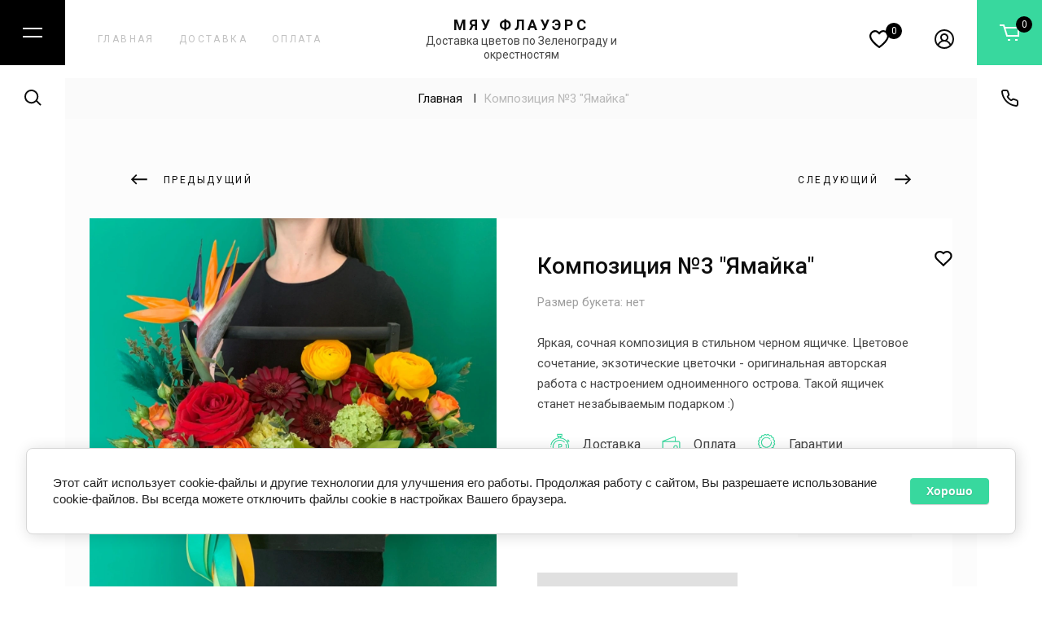

--- FILE ---
content_type: text/html; charset=utf-8
request_url: https://meow-flowers.ru/magazin/product/kompoziciya-no3-yamajka
body_size: 44166
content:

	<!doctype html>
<html lang="ru" prefix="og:https://ogp.me/ns#">
<head>
<meta charset="utf-8">
<meta name="robots" content="all">
<title>6&nbsp;170 руб. за Композиция №3 "Ямайка" в интернет-магазине салона цветов Мяу Флауэрс</title>
<meta name="description" content="Композиция №3 &quot;Ямайка&quot; за 6&nbsp;170 руб. в наличии и под заказ в интернет-магазине салона цветов Мяу Флауэрс. Купить с доставкой на дом по Зеленограду и окрестностям. Гарантия качества свежих цветов. Профессиональные флористы.">
<meta name="keywords" content="яркая композиция из экзотических редких цветов">
<meta name="SKYPE_TOOLBAR" content="SKYPE_TOOLBAR_PARSER_COMPATIBLE">
<meta name="viewport" content="width=device-width, initial-scale=1.0, maximum-scale=1.0, user-scalable=no">
<meta name="format-detection" content="telephone=no">
<meta http-equiv="x-rim-auto-match" content="none">

    <meta property="og:image" content="https://meow-flowers.ru/thumb/2/fzdPEDiTQjATXYSgz2UFvg/120r/d/kupit_v_zelenograde_neobychnuyu_kompoziciyu_iz_cvetov.jpg"/>
    <meta property="og:type" content="website" />
    <meta property="og:title" content="Композиция №3 "Ямайка""/>
    <meta property="og:description" content="Композиция №3 &quot;Ямайка&quot; за 6&nbsp;170 руб. в наличии и под заказ в интернет-магазине салона цветов Мяу Флауэрс. Купить с доставкой на дом по Зеленограду и окрестностям. Гарантия качества свежих цветов. Профессиональные флористы."/>
    <meta property="og:url" content="https://meow-flowers.ru/magazin/product/kompoziciya-no3-yamajka"/>
        <meta property="og:logo" content="https://meow-flowers.ru/thumb/2/3v0FJ6y7kEGwZtfVgjCchQ/120r/d/logo_russkij.jpg" />
    
<link rel="preload" as="image" href="/thumb/2/bBbWCUbPlK3YdplObEUiQw/1920r/d/baner_ng_2025-1.jpg">


<!-- jquery -->
<script src="/g/libs/jquery/1.10.2/jquery.min.js" charset="utf-8"></script>
<!-- jquery -->

<!-- common js -->
	<link rel="stylesheet" href="/g/css/styles_articles_tpl.css">
<link rel="stylesheet" href="/g/libs/lightgallery-proxy-to-hs/lightgallery.proxy.to.hs.min.css" media="all" async>
<script src="/g/libs/lightgallery-proxy-to-hs/lightgallery.proxy.to.hs.stub.min.js"></script>
<script src="/g/libs/lightgallery-proxy-to-hs/lightgallery.proxy.to.hs.js" async></script>

            <!-- 46b9544ffa2e5e73c3c971fe2ede35a5 -->
            <script src='/shared/s3/js/lang/ru.js'></script>
            <script src='/shared/s3/js/common.min.js'></script>
        <link rel='stylesheet' type='text/css' href='/shared/s3/css/calendar.css' /><link rel="icon" href="/favicon.svg" type="image/svg+xml">

<!--s3_require-->
<link rel="stylesheet" href="/g/basestyle/1.0.1/user/user.css" type="text/css"/>
<script type="text/javascript" src="/g/basestyle/1.0.1/user/user.js" async></script>
<link rel="stylesheet" href="/g/s3/lp/lpc.v4/css/styles.css" type="text/css"/>
<link rel="stylesheet" href="/g/s3/lp/cookie.message/__landing_page_content_global.css" type="text/css"/>
<link rel="stylesheet" href="/g/s3/lp/cookie.message/colors_lpc.css" type="text/css"/>
<link rel="stylesheet" href="/g/basestyle/1.0.1/cookie.message/cookie.message.css" type="text/css"/>
<script type="text/javascript" src="/g/basestyle/1.0.1/cookie.message/cookie.message.js" async></script>
<link rel="stylesheet" href="/t/images/__cssbootstrap/zelenyj2_1650434949_bootstrap.css" type="text/css"/>
<!--/s3_require-->

<!--s3_goal-->
<script src="/g/s3/goal/1.0.0/s3.goal.js"></script>
<script>new s3.Goal({map:{"496508":{"goal_id":"496508","object_id":"15434505","event":"submit","system":"metrika","label":"utochnit-nalichie","code":"anketa"}}, goals: [], ecommerce:[{"ecommerce":{"detail":{"products":[{"id":"1296561905","name":"Композиция №3 \"Ямайка\"","price":6170,"brand":null,"category":"Архив"}]}}}]});</script>
<!--/s3_goal-->
<!-- common js -->

<!-- shop init -->
			
		
		
		
			<link rel="stylesheet" type="text/css" href="/g/shop2v2/default/css/theme.less.css">		
			<script type="text/javascript" src="/g/shop2v2/default/js/shop2v2-plugins.js"></script>
		
			<script type="text/javascript" src="/g/shop2v2/default/js/shop2.2.min.js"></script>
		
	<script type="text/javascript">shop2.init({"productRefs": [],"apiHash": {"getPromoProducts":"358c022d8513011459b7924bd6f57467","getSearchMatches":"72f995f1ea52a743ffc80f32b07b4677","getFolderCustomFields":"78e2312816e4ed3a0d536b21f552ab48","getProductListItem":"eb9e397c4a1d811392546b4ead85f3f2","cartAddItem":"f31d4faed0e0b0c304de6d80729ea620","cartRemoveItem":"b4802933ecf588ab89ce33c52329b82b","cartUpdate":"03946b2d6515c0a24d01e45954cff26a","cartRemoveCoupon":"47d59b83d28ea5030b4aee522659a093","cartAddCoupon":"defbe1f6ddcd7bc744d02dc4ac5b80bc","deliveryCalc":"3fd53a446dbf1ac883557b4cc226b075","printOrder":"f8a48c9a377a10be99ac9f52cbf1b4f0","cancelOrder":"20f8bf4c16cd71833633d344a32f184c","cancelOrderNotify":"560abf68df7da4b754343c6f5047ec17","repeatOrder":"110e636680bb4544c1c89a0a903f48b7","paymentMethods":"55d7bf37ca7fee918c101cff18131934","compare":"164a737a27143fb1cfc6ae8c3bfe4d5b"},"hash": null,"verId": 3901516,"mode": "product","step": "","uri": "/magazin","IMAGES_DIR": "/d/","my": {"card_image_width":"1920","card_image_height":"1920","gr_shop2_msg":true,"gr_product_quick_view":true,"gr_cart_show_options_text":"\u0412\u0441\u0435 \u043f\u0430\u0440\u0430\u043c\u0435\u0442\u0440\u044b","gr_rating_block_title":true,"show_sections":true,"gr_coupon_remodal":false,"gr_card_vertical_slider":true,"buy_alias":"\u0412 \u043a\u043e\u0440\u0437\u0438\u043d\u0443","buy_mod":true,"buy_kind":true,"on_shop2_btn":true,"show_flags_filter":false,"lazy_load_subpages":true,"gr_lazy_load":true,"gr_pagelist_lazy_load":true,"gr_search_range_slider":true,"gr_filter_range_slider":true,"gr_filter_remodal":true,"gr_filter_remodal_btn":"\u0424\u0438\u043b\u044c\u0442\u0440","gr_show_filter_color_btn":true,"gr_show_slider_autoplay":true,"gr_enable_images_settings":true,"gr_vendor_in_thumbs":true,"gr_show_one_click_in_thumbs":true,"gr_product_list_titles":true,"gr_pagelist_only_icons":false,"gr_kinds_slider":true,"gr_show_collcetions_amount":true,"gr_cart_titles":true,"gr_cart_auth_remodal":true,"gr_filter_sorting_title":"\u0421\u043e\u0440\u0442\u0438\u0440\u043e\u0432\u043a\u0430:","gr_by_price_desc":"\u0441\u0430\u043c\u044b\u0435 \u0434\u043e\u0440\u043e\u0433\u0438\u0435","gr_by_price_asc":"\u0441\u0430\u043c\u044b\u0435 \u0434\u0435\u0448\u0435\u0432\u044b\u0435","gr_by_name_asc":"\u043d\u0430\u0437\u0432\u0430\u043d\u0438\u0435 \u043e\u0442 \u0410","gr_by_name_desc":"\u043d\u0430\u0437\u0432\u0430\u043d\u0438\u0435 \u043e\u0442 \u042f","gr_filter_default_sorting":"\u0421\u043e\u0440\u0442\u0438\u0440\u043e\u0432\u0430\u0442\u044c","gr_filter_default_sorting_item":"\u043f\u043e \u0443\u043c\u043e\u043b\u0447\u0430\u043d\u0438\u044e","gr_login_placeholered":true,"gr_pagelist_prev_text":"\u041d\u0430\u0437\u0430\u0434","gr_pagelist_next_text":"\u0412\u043f\u0435\u0440\u0435\u0434","gr_amount_add_title":"\u041a\u043e\u043b-\u0432\u043e:","gr_product_options_btn":"\u0412\u0441\u0435 \u043f\u0430\u0440\u0430\u043c\u0435\u0442\u0440\u044b","gr_product_mode_h1":true,"gr_options_more_btn":"\u0412\u0441\u0435 \u043f\u0430\u0440\u0430\u043c\u0435\u0442\u0440\u044b","gr_pluso_title":"\u041f\u043e\u0434\u0435\u043b\u0438\u0442\u044c\u0441\u044f","gr_cart_total_title":"\u0440\u0430\u0441\u0447\u0435\u0442","description":"\u0423\u0445\u043e\u0434","gr_product_list_thumbs":"global:shop2.2.120-9-product-list-thumbs.tpl","gr_product_page_version":"global:shop2.2.120-9-product.tpl","gr_collections_item":"global:shop2.2.120-9-product-item-collections.tpl","gr_cart_page_version":"global:shop2.2.120-9-cart.tpl","gr_hide_no_amount_rating":true,"collection_mod_width":500,"collection_mod_height":500,"collection_image_width":500,"collection_image_height":500,"gr_show_collections_compare":true,"gr_filter_max_count":"6","gr_to_compare_text":"\u0421\u0440\u0430\u0432\u043d\u0438\u0442\u044c","gr_product_one_click":"\u0423\u0442\u043e\u0447\u043d\u0438\u0442\u044c \u043d\u0430\u043b\u0438\u0447\u0438\u0435","gr_main_blocks_version":"global:shop2.2.120-9-main-blocks.tpl","preorder_alias":"\u0417\u0430\u043a\u0430\u0437\u0430\u0442\u044c \u043f\u043e\u0445\u043e\u0436\u0438\u0439"},"shop2_cart_order_payments": 2,"cf_margin_price_enabled": 1,"maps_yandex_key":"","maps_google_key":""});</script>
<style type="text/css">.product-item-thumb {width: 450px;}.product-item-thumb .product-image, .product-item-simple .product-image {height: 190px;width: 450px;}.product-item-thumb .product-amount .amount-title {width: 354px;}.product-item-thumb .product-price {width: 400px;}.shop2-product .product-side-l {width: 200px;}.shop2-product .product-image {height: 190px;width: 200px;}.shop2-product .product-thumbnails li {width: 56px;height: 56px;}</style>
<!-- shop init -->

<!-- theme styles -->
	
		    <link rel="stylesheet" href="/g/templates/shop2/2.120.2/2.2.120-9/themes/theme0/colors.css">
	
	<link rel="stylesheet" href="/g/templates/shop2/2.120.2/2.2.120-9/css/theme.scss.css">


<!-- theme styles -->

<link rel="stylesheet" href="/t/v5757/images/site.addons.scss.css">
<link rel="stylesheet" href="/t/v5757/images/css/seo_styles.scss.css">
<link rel="stylesheet" href="/t/v5757/images/site.menu.scss.css">
<link rel="stylesheet" href="/t/v5757/images/css/addon_style.scss.css">
<link rel="stylesheet" href="/t/v5757/images/site.favorites.scss.css">


</head><body class="site">

		
	<svg width="0" height="0" class="hidden" style="display: none;">
  <symbol viewBox="0 0 20 20" xmlns="http://www.w3.org/2000/svg" id="action_icon">
    <path fill-rule="evenodd" clip-rule="evenodd" d="M10 2a8 8 0 1 0 0 16 8 8 0 0 0 0-16zM0 10C0 4.477 4.477 0 10 0s10 4.477 10 10-4.477 10-10 10S0 15.523 0 10zm13.707-2.293l-6 6-1.414-1.414 6-6 1.414 1.414z"></path>
    <path d="M9 7.5a1.5 1.5 0 1 1-3 0 1.5 1.5 0 0 1 3 0zm5 5a1.5 1.5 0 1 1-3 0 1.5 1.5 0 0 1 3 0z"></path>
  </symbol>
  <symbol viewBox="0 0 24 20" xmlns="http://www.w3.org/2000/svg" id="buy_btn_icon">
    <path fill-rule="evenodd" clip-rule="evenodd" d="M4.261 2H0V0h5.739l.923 3H24v12H8.261l-4-13zm3.016 3l2.462 8H22V5H7.277zM13 20h-3v-2h3v2zm9 0h-3v-2h3v2z"></path>
  </symbol>
  <symbol viewBox="0 0 18 18" xmlns="http://www.w3.org/2000/svg" id="close_btn_icon">
    <path fill-rule="evenodd" clip-rule="evenodd" d="M7.293 8.707L0 1.414 1.414 0l7.293 7.293L16 0l1.414 1.414-7.293 7.293L17.414 16 16 17.414l-7.293-7.293-7.293 7.293L0 16l7.293-7.293z"></path>
  </symbol>
  <symbol viewBox="0 0 21 22" xmlns="http://www.w3.org/2000/svg" id="filter_btn">
    <path d="M9 16.5H8v.303l.168.252L9 16.5zm3 4.5a1 1 0 1 0 2 0h-2zm-2.832-2.445a1 1 0 0 0 1.664-1.11l-1.664 1.11zM20 2a1 1 0 1 0 0-2v2zm-.076 3.19a1 1 0 1 0-1.448-1.38l1.448 1.38zM1.51 4.174L7.743 11.1 9.23 9.761 2.996 2.835 1.51 4.173zM8 11.768V16.5h2v-4.732H8zM14 21v-9.199h-2v9.2h2zm-5.832-3.945l1 1.5 1.664-1.11-1-1.5-1.664 1.11zM3.368 2H20V0H3.368v2zm10.908 9.111l5.648-5.92-1.448-1.38-5.647 5.92 1.447 1.38zm-.276.69a1 1 0 0 1 .276-.69l-1.447-1.38A3 3 0 0 0 12 11.8h2zM7.743 11.1a1 1 0 0 1 .257.669h2a3 3 0 0 0-.77-2.007L7.743 11.1zM2.996 2.835A.5.5 0 0 1 3.368 2V0C1.204 0 .062 2.564 1.51 4.173l1.486-1.338z"></path>
  </symbol>
  <symbol viewBox="0 0 16 19" xmlns="http://www.w3.org/2000/svg" id="gift_icon">
    <path fill-rule="evenodd" clip-rule="evenodd" d="M10.414 2.707l1.293-1.293L10.293 0 8 2.293 5.707 0 4.293 1.414l1.293 1.293H0v16h16v-16h-5.586zM7 4.707H2v3h5v-3zm0 5H2v7h5v-7zm2 7v-7h5v7H9zm5-9H9v-3h5v3z"></path>
  </symbol>
  <symbol viewBox="0 0 9 12" xmlns="http://www.w3.org/2000/svg" id="lazy_btn_icon">
    <path fill-rule="evenodd" clip-rule="evenodd" d="M4 9.293V0h1v9.293l2.646-2.647.708.708L4.5 11.207.646 7.354l.708-.708L4 9.293z"></path>
  </symbol>
  <symbol viewBox="0 0 18 9" xmlns="http://www.w3.org/2000/svg" id="min_slider_right">
    <path fill-rule="evenodd" clip-rule="evenodd" d="M13.354 0l4.353 4.354-4.353 4.353L12.646 8l3.147-3.146H0v-1h15.793L12.646.707 13.354 0z"></path>
  </symbol>
  <symbol viewBox="0 0 14 9" xmlns="http://www.w3.org/2000/svg" id="minus_icon_btn">
    <path fill-rule="evenodd" clip-rule="evenodd" d="M4.646.146L.293 4.5l4.353 4.354.708-.708L2.207 5H14V4H2.207L5.354.854 4.646.146z"></path>
  </symbol>
  <symbol viewBox="0 0 24 20" xmlns="http://www.w3.org/2000/svg" id="notavailable_btn_icon">
    <path fill-rule="evenodd" clip-rule="evenodd" d="M4.261 2H0V0h5.739l.923 3H24v12H8.261l-4-13zm3.016 3l2.462 8H22V5H7.277zM13 20h-3v-2h3v2zm9 0h-3v-2h3v2z"></path>
  </symbol>
  <symbol viewBox="0 0 25 23" xmlns="http://www.w3.org/2000/svg" id="onrequest_btn_icon">
    <path fill-rule="evenodd" clip-rule="evenodd" d="M1.497 6.851L0 5.354A14.063 14.063 0 0 1 4.68.134l1.446 1.447a12.047 12.047 0 0 0-4.63 5.27zm23.258-1.718L23.27 6.62a12.05 12.05 0 0 0-4.734-5.167L19.99 0a14.065 14.065 0 0 1 4.766 5.133zM1.436 11.79c0-6.076 4.924-11 11-11s11 4.924 11 11c0 6.075-4.924 11-11 11-6.075 0-11-4.924-11-11zm11-9a9 9 0 0 0-9 9 9 9 0 0 0 9 9 9 9 0 0 0 9-9 9 9 0 0 0-9-9zM9.143 8.084L7.73 9.498l4.707 4.707 3.707-3.707-1.414-1.414-2.293 2.293-3.293-3.293z"></path>
  </symbol>
  <symbol viewBox="0 0 22 14" xmlns="http://www.w3.org/2000/svg" id="pagelist_next">
    <path fill-rule="evenodd" clip-rule="evenodd" d="M14.707 0l6.707 6.707-6.707 6.707L13.293 12l4.293-4.293H0v-2h17.586l-4.293-4.293L14.707 0z"></path>
  </symbol>
  <symbol viewBox="0 0 22 14" xmlns="http://www.w3.org/2000/svg" id="pagelist_prev">
    <path fill-rule="evenodd" clip-rule="evenodd" d="M7.293 0L.586 6.707l6.707 6.707L8.707 12 4.414 7.707H22v-2H4.414l4.293-4.293L7.293 0z"></path>
  </symbol>
  <symbol viewBox="0 0 14 9" xmlns="http://www.w3.org/2000/svg" id="plus_icon_btn">
    <path fill-rule="evenodd" clip-rule="evenodd" d="M9.354.146L13.707 4.5 9.354 8.854l-.708-.708L11.793 5H0V4h11.793L8.646.854l.708-.708z"></path>
  </symbol>
  <symbol viewBox="0 0 14 14" xmlns="http://www.w3.org/2000/svg" id="product_list_price">
    <path d="M0 0h14v2H0V0zm0 12h14v2H0v-2zm0-8h14v2H0V4zm0 4h14v2H0V8z"></path>
  </symbol>
  <symbol viewBox="0 0 14 14" xmlns="http://www.w3.org/2000/svg" id="product_list_simple">
    <path d="M0 0h14v6H0V0zm0 8h14v6H0V8z"></path>
  </symbol>
  <symbol viewBox="0 0 14 14" xmlns="http://www.w3.org/2000/svg" id="product_list_thumbs">
    <path d="M0 0h6v6H0V0zm0 8h6v6H0V8zm8-8h6v6H8V0zm0 8h6v6H8V8z"></path>
  </symbol>
  <symbol viewBox="0 0 12 10" xmlns="http://www.w3.org/2000/svg" id="sort_param_asc">
    <path d="M11 10H1a1 1 0 0 1 0-2h10a1 1 0 0 1 0 2zM6 6H1a1 1 0 0 1 0-2h5a1 1 0 0 1 0 2zm0-4H1a1 1 0 0 1 0-2h5a1 1 0 0 1 0 2z"></path>
  </symbol>
  <symbol viewBox="0 0 12 10" xmlns="http://www.w3.org/2000/svg" id="sort_param_desc">
    <path d="M11 2H1a1 1 0 0 1 0-2h10a1 1 0 0 1 0 2zM1 4h5a1 1 0 0 1 0 2H1a1 1 0 0 1 0-2zm0 4h5a1 1 0 0 1 0 2H1a1 1 0 0 1 0-2z"></path>
  </symbol>
  <symbol viewBox="0 0 18 24" xmlns="http://www.w3.org/2000/svg" id="z_address_bottom">
    <path fill-rule="evenodd" clip-rule="evenodd" d="M9 2a7 7 0 0 0-7 7c0 2.83 1.261 5.575 2.823 7.874C6.34 19.108 8.08 20.83 9 21.671c.92-.842 2.66-2.563 4.177-4.797C14.74 14.576 16 11.831 16 9a7 7 0 0 0-7-7zM0 9a9 9 0 0 1 18 0c0 3.402-1.501 6.544-3.168 8.998-1.676 2.466-3.586 4.336-4.552 5.212a1.894 1.894 0 0 1-2.56 0c-.966-.876-2.876-2.745-4.552-5.212C1.501 15.544 0 12.402 0 9zm9-2a2 2 0 1 0 0 4 2 2 0 0 0 0-4zM5 9a4 4 0 1 1 8 0 4 4 0 0 1-8 0z"></path>
  </symbol>
  <symbol viewBox="0 0 24 12" xmlns="http://www.w3.org/2000/svg" id="z_burger_btn">
    <path fill-rule="evenodd" clip-rule="evenodd" d="M24 2H0V0h24v2zm0 10H0v-2h24v2z"></path>
  </symbol>
  <symbol viewBox="0 0 18 9" xmlns="http://www.w3.org/2000/svg" id="z_buy_product_btn_arrow">
    <path fill-rule="evenodd" clip-rule="evenodd" d="M13.354.146L17.707 4.5l-4.353 4.354-.708-.708L15.793 5H0V4h15.793L12.646.854l.708-.708z"></path>
  </symbol>
  <symbol viewBox="0 0 24 20" xmlns="http://www.w3.org/2000/svg" id="z_cart_btn">
    <path fill-rule="evenodd" clip-rule="evenodd" d="M4.261 2H0V0h5.739l.923 3H24v12H8.261l-4-13zm3.016 3l2.462 8H22V5H7.277zM13 20h-3v-2h3v2zm9 0h-3v-2h3v2z"></path>
  </symbol>
  <symbol viewBox="0 0 18 9" xmlns="http://www.w3.org/2000/svg" id="z_cat_arrow">
    <path fill-rule="evenodd" clip-rule="evenodd" d="M13.354.146L17.707 4.5l-4.353 4.354-.708-.708L15.793 5H0V4h15.793L12.646.854l.708-.708z"></path>
  </symbol>
  <symbol viewBox="0 0 18 9" xmlns="http://www.w3.org/2000/svg" id="z_cat_mobile_back_arrow">
    <path fill-rule="evenodd" clip-rule="evenodd" d="M4.646.146L.293 4.5l4.353 4.354.708-.708L2.207 5H18V4H2.207L5.354.854 4.646.146z"></path>
  </symbol>
  <symbol viewBox="0 0 18 18" xmlns="http://www.w3.org/2000/svg" id="z_close_btn">
    <path fill-rule="evenodd" clip-rule="evenodd" d="M7.293 8.707L0 1.414 1.414 0l7.293 7.293L16 0l1.414 1.414-7.293 7.293L17.414 16 16 17.414l-7.293-7.293-7.293 7.293L0 16l7.293-7.293z"></path>
  </symbol>
  <symbol viewBox="0 0 22 22" xmlns="http://www.w3.org/2000/svg" id="z_contacts_btn">
    <path fill-rule="evenodd" clip-rule="evenodd" d="M2.91 2c-.581 0-.95.454-.906.899.89 8.976 8.032 16.117 17.008 17.007.445.045.899-.324.899-.906v-3.559a1 1 0 0 0-.684-.948l-3.46-1.153a1 1 0 0 0-1.023.241l-.554.554a1.98 1.98 0 0 1-2.518.242c-1.89-1.293-2.992-2.388-4.167-4.156a1.975 1.975 0 0 1 .259-2.488l.566-.566a1 1 0 0 0 .241-1.023l-1.153-3.46A1 1 0 0 0 6.47 2H2.911zM.015 3.096C-.16 1.342 1.284 0 2.911 0h3.558a3 3 0 0 1 2.846 2.051l1.154 3.46a3 3 0 0 1-.725 3.07l-.557.557c1.01 1.516 1.918 2.426 3.596 3.576l.547-.547a3 3 0 0 1 3.07-.725l3.46 1.153a3 3 0 0 1 2.05 2.846V19c0 1.627-1.341 3.07-3.095 2.897C8.89 20.913.998 13.02.015 3.096z"></path>
  </symbol>
  <symbol viewBox="0 0 18 9" xmlns="http://www.w3.org/2000/svg" id="z_folder_in_block_arrow">
    <path fill-rule="evenodd" clip-rule="evenodd" d="M13.354.146L17.707 4.5l-4.353 4.354-.708-.708L15.793 5H0V4h15.793L12.646.854l.708-.708z"></path>
  </symbol>
  <symbol viewBox="0 0 24 24" xmlns="http://www.w3.org/2000/svg" id="z_login_btn">
    <path fill-rule="evenodd" clip-rule="evenodd" d="M12 2C6.477 2 2 6.477 2 12c0 2.217.72 4.265 1.942 5.924a9.055 9.055 0 0 1 4.644-4.26A4.976 4.976 0 0 1 6.982 10c0-2.766 2.25-5 5.018-5 2.767 0 5.018 2.234 5.018 5a4.977 4.977 0 0 1-1.604 3.665 9.055 9.055 0 0 1 4.644 4.259A9.952 9.952 0 0 0 22 12c0-5.523-4.477-10-10-10zm6.584 17.526A7.038 7.038 0 0 0 12 15a7.038 7.038 0 0 0-6.584 4.526A9.958 9.958 0 0 0 12 22a9.958 9.958 0 0 0 6.584-2.474zM0 12C0 5.373 5.373 0 12 0s12 5.373 12 12c0 3.338-1.364 6.359-3.562 8.533A11.965 11.965 0 0 1 12 24c-3.29 0-6.271-1.325-8.438-3.467A11.966 11.966 0 0 1 0 12zm12-5a3.009 3.009 0 0 0-3.018 3c0 1.653 1.347 3 3.018 3a3.01 3.01 0 0 0 3.018-3c0-1.653-1.347-3-3.018-3z"></path>
  </symbol>
  <symbol viewBox="0 0 22 14" xmlns="http://www.w3.org/2000/svg" id="z_main_slider_left">
    <path fill-rule="evenodd" clip-rule="evenodd" d="M7.293 0L.586 6.707l6.707 6.707L8.707 12 4.414 7.707H22v-2H4.414l4.293-4.293L7.293 0z"></path>
  </symbol>
  <symbol viewBox="0 0 22 14" xmlns="http://www.w3.org/2000/svg" id="z_main_slider_right">
    <path fill-rule="evenodd" clip-rule="evenodd" d="M14.707 0l6.707 6.707-6.707 6.707L13.293 12l4.293-4.293H0v-2h17.586l-4.293-4.293L14.707 0z"></path>
  </symbol>
  <symbol viewBox="0 0 18 9" xmlns="http://www.w3.org/2000/svg" id="z_min_slider_left">
    <path fill-rule="evenodd" clip-rule="evenodd" d="M4.646 0L.293 4.354l4.353 4.353L5.354 8 2.207 4.854H18v-1H2.207L5.354.707 4.646 0z"></path>
  </symbol>
  <symbol viewBox="0 0 18 9" xmlns="http://www.w3.org/2000/svg" id="z_more_btn_arrow_right">
    <path fill-rule="evenodd" clip-rule="evenodd" d="M13.354.146L17.707 4.5l-4.353 4.354-.708-.708L15.793 5H0V4h15.793L12.646.854l.708-.708z"></path>
  </symbol>
  <symbol viewBox="0 0 18 9" xmlns="http://www.w3.org/2000/svg" id="z_more_folder_btn_arrow">
    <path fill-rule="evenodd" clip-rule="evenodd" d="M13.354.146L17.707 4.5l-4.353 4.354-.708-.708L15.793 5H0V4h15.793L12.646.854l.708-.708z"></path>
  </symbol>
  <symbol viewBox="0 0 9 12" xmlns="http://www.w3.org/2000/svg" id="z_more_options_bottom_arrow">
    <path fill-rule="evenodd" clip-rule="evenodd" d="M4 9.293V0h1v9.293l2.646-2.647.708.708L4.5 11.207.646 7.354l.708-.708L4 9.293z"></path>
  </symbol>
  <symbol viewBox="0 0 22 22" xmlns="http://www.w3.org/2000/svg" id="z_phone_bottom">
    <path fill-rule="evenodd" clip-rule="evenodd" d="M2.91 2c-.581 0-.95.454-.906.899.89 8.976 8.032 16.117 17.008 17.007.445.045.899-.324.899-.906v-3.559a1 1 0 0 0-.684-.948l-3.46-1.153a1 1 0 0 0-1.023.241l-.554.554a1.98 1.98 0 0 1-2.518.242c-1.89-1.293-2.992-2.388-4.167-4.156a1.975 1.975 0 0 1 .259-2.488l.566-.566a1 1 0 0 0 .241-1.023l-1.153-3.46A1 1 0 0 0 6.47 2H2.911zM.015 3.096C-.16 1.342 1.284 0 2.911 0h3.558a3 3 0 0 1 2.846 2.051l1.154 3.46a3 3 0 0 1-.725 3.07l-.557.557c1.01 1.516 1.918 2.426 3.596 3.576l.547-.547a3 3 0 0 1 3.07-.725l3.46 1.153a3 3 0 0 1 2.05 2.846V19c0 1.627-1.341 3.07-3.095 2.897C8.89 20.913.998 13.02.015 3.096z"></path>
  </symbol>
  <symbol viewBox="0 0 22 22" xmlns="http://www.w3.org/2000/svg" id="z_pluso_icon">
    <path fill-rule="evenodd" clip-rule="evenodd" d="M18 2a2 2 0 1 0 0 4 2 2 0 0 0 0-4zm-4 2a4 4 0 1 1 .983 2.626l-7.071 3.536a4.012 4.012 0 0 1 0 1.676l7.071 3.536a4 4 0 1 1-.895 1.788l-7.071-3.536a4 4 0 1 1 0-5.253l7.071-3.535A4.015 4.015 0 0 1 14 4zM4 9a2 2 0 1 0 0 4 2 2 0 0 0 0-4zm14 7a2 2 0 1 0-.001 4A2 2 0 0 0 18 16z"></path>
  </symbol>
  <symbol viewBox="0 0 22 14" xmlns="http://www.w3.org/2000/svg" id="z_product_prev_btn">
    <path fill-rule="evenodd" clip-rule="evenodd" d="M7.293 0L.586 6.707l6.707 6.707L8.707 12 4.414 7.707H22v-2H4.414l4.293-4.293L7.293 0z"></path>
  </symbol>
  <symbol viewBox="0 0 22 14" xmlns="http://www.w3.org/2000/svg" id="z_product_right_btn">
    <path fill-rule="evenodd" clip-rule="evenodd" d="M14.707 0l6.707 6.707-6.707 6.707L13.293 12l4.293-4.293H0v-2h17.586l-4.293-4.293L14.707 0z"></path>
  </symbol>
  <symbol viewBox="0 0 36 36" xmlns="http://www.w3.org/2000/svg" id="z_quick_btn">
    <path d="M35 1h1V0h-1v1zM1 35H0v1h1v-1zm21.107-19.693l13.6-13.6L34.293.293l-13.6 13.6 1.414 1.414zM34 1v11.9h2V1h-2zm1-1H23.1v2H35V0zM13.893 20.693l-13.6 13.6 1.414 1.414 13.6-13.6-1.414-1.414zM1 36h11.9v-2H1v2zm1-1V23.1H0V35h2z"></path>
  </symbol>
  <symbol viewBox="0 0 22 21" xmlns="http://www.w3.org/2000/svg" id="z_search_btn">
    <path fill-rule="evenodd" clip-rule="evenodd" d="M9 2a7 7 0 1 0 0 14A7 7 0 0 0 9 2zM0 9a9 9 0 1 1 16.456 5.042l5.251 5.25-1.414 1.415-5.14-5.14A9 9 0 0 1 0 9z"></path>
  </symbol>
  <symbol viewBox="0 0 22 22" xmlns="http://www.w3.org/2000/svg" id="z_search_param">
    <path fill-rule="evenodd" clip-rule="evenodd" d="M8 2a3 3 0 1 0 0 6 3 3 0 0 0 0-6zM3.1 4a5.002 5.002 0 0 1 9.8 0H22v2h-9.1a5.002 5.002 0 0 1-9.8 0H0V4h3.1zM17 14a3 3 0 1 0 0 6 3 3 0 0 0 0-6zm-4.9 2a5.002 5.002 0 0 1 9.9 1 5 5 0 0 1-9.9 1H0v-2h12.1z"></path>
  </symbol>
  <symbol viewBox="0 0 16 19" xmlns="http://www.w3.org/2000/svg" id="z_up_btn_arrow">
    <path fill-rule="evenodd" clip-rule="evenodd" d="M8 .586l7.707 7.707-1.414 1.414L9 4.414V19H7V4.414L1.707 9.707.293 8.293 8 .586z"></path>
  </symbol>
  <symbol viewBox="0 0 22 22" xmlns="http://www.w3.org/2000/svg" id="z_work_time">
    <path fill-rule="evenodd" clip-rule="evenodd" d="M11 2a9 9 0 1 0 0 18 9 9 0 0 0 0-18zM0 11C0 4.925 4.925 0 11 0s11 4.925 11 11-4.925 11-11 11S0 17.075 0 11zm10-7h2v6.586l3.707 3.707-1.414 1.414L10 11.414V4z"></path>
  </symbol>
  <symbol viewBox="0 0 9 12" xmlns="http://www.w3.org/2000/svg" id="z_more_options_bottom_arrow">
    <path fill-rule="evenodd" clip-rule="evenodd" d="M4 9.293V0h1v9.293l2.646-2.647.708.708L4.5 11.207.646 7.354l.708-.708L4 9.293z"></path>
  </symbol>
  <symbol viewBox="0 0 22 22" xmlns="http://www.w3.org/2000/svg" id="z_pluso">
    <path fill-rule="evenodd" clip-rule="evenodd" d="M18 2a2 2 0 1 0 0 4 2 2 0 0 0 0-4zm-4 2a4 4 0 1 1 .983 2.626l-7.071 3.536a4.012 4.012 0 0 1 0 1.676l7.071 3.536a4 4 0 1 1-.895 1.788l-7.071-3.536a4 4 0 1 1 0-5.253l7.071-3.535A4.015 4.015 0 0 1 14 4zM4 9a2 2 0 1 0 0 4 2 2 0 0 0 0-4zm14 7a2 2 0 1 0-.001 4A2 2 0 0 0 18 16z"></path>
  </symbol>
  <symbol viewBox="0 0 13 16" xmlns="http://www.w3.org/2000/svg" id="z_cart_delete_btn_icon">
    <path fill-rule="evenodd" clip-rule="evenodd" d="M3.9 0h5.2v2.667h3.25c.359 0 .65.298.65.666a.658.658 0 0 1-.65.667h-.068l-1.3 12H2.018L.718 4H.65A.658.658 0 0 1 0 3.333c0-.368.291-.666.65-.666H3.9V0zm1.3 2.667h2.6V1.333H5.2v1.334zM2.026 4l1.156 10.667h6.636L10.974 4H2.026zM5.2 6c.359 0 .65.298.65.667V12a.659.659 0 0 1-.65.667.659.659 0 0 1-.65-.667V6.667c0-.369.291-.667.65-.667zm2.6 0c.359 0 .65.298.65.667V12a.659.659 0 0 1-.65.667.659.659 0 0 1-.65-.667V6.667c0-.369.291-.667.65-.667z"></path>
  </symbol>
  <symbol viewBox="0 0 14 14" xmlns="http://www.w3.org/2000/svg" id="z_coupon_plus_icon">
    <path fill-rule="evenodd" clip-rule="evenodd" d="M6 6V0h2v6h6v2H8v6H6V8H0V6h6z"></path>
  </symbol>
  <symbol viewBox="0 0 22 14" xmlns="http://www.w3.org/2000/svg" id="z_arrow_left_back_btn">
    <path fill-rule="evenodd" clip-rule="evenodd" d="M7.293 0L.586 6.707l6.707 6.707L8.707 12 4.414 7.707H22v-2H4.414l4.293-4.293L7.293 0z"></path>
  </symbol>
</svg>		
	<div class="site__wrapper">
		
					<script src="/g/templates/shop2/2.120.2/2.2.120-9/top_timer/top_timer.js"></script>

				
		<header class="site-header">

			<div class="site-header__inner">
				<div class="site-header__outward">
					<div class="site-header__btns_left">
						<div class="site-header__burger_btn top-btn">

							<span class="icon-open">
								<svg class="gr-svg-icon">
								  <use xlink:href="#z_burger_btn"></use>
								</svg>
							</span>
							<span class="icon-close">
								<svg class="gr-svg-icon">
								  <use xlink:href="#z_close_btn"></use>
								</svg>
							</span>

						</div>

						<div class="cat-wrap__panel">
							<div class="cat-wrap__panel_in">
								<nav class="cat-wrap__inner">
									
									<div class="cat-wrap__title">Каталог</div>
									<div class="cat-wrap__in">
										<ul class="cat-menu">
																					         										         										         										         										    										         										              										              										                   <li class="firstlevel sublevel"><a class="hasArrow" href="/magazin/folder/zimnie-bukety-i-kompozicii"><span>Зимние букеты и композиции</span><svg class="gr-svg-icon"><use xlink:href="#z_more_btn_arrow_right"></use></svg></a>
										              										         										         										         										         										    										         										              										                   										                        <ul>
										                            <li class="parentItem"><a href="/magazin/folder/zimnie-bukety-i-kompozicii"><span>Зимние букеты и композиции</span></a></li>
										                    											              										              										                   <li class=""><a href="/magazin/folder/novogodnie-kompozicii"><span>Новогодние композиции</span></a>
										              										         										         										         										         										    										         										              										                   										                        </li>
										                        										                             </ul></li>
										                        										                   										              										              										                   <li class="firstlevel sublevel"><a class="hasArrow" href="/magazin/folder/cvety"><span>Цветы и простые букеты</span><svg class="gr-svg-icon"><use xlink:href="#z_more_btn_arrow_right"></use></svg></a>
										              										         										         										         										         										    										         										              										                   										                        <ul>
										                            <li class="parentItem"><a href="/magazin/folder/cvety"><span>Цветы и простые букеты</span></a></li>
										                    											              										              										                   <li class="sublevel"><a class="hasArrow" href="/magazin/folder/rozy"><span>Розы</span><svg class="gr-svg-icon"><use xlink:href="#z_more_btn_arrow_right"></use></svg></a>
										              										         										         										         										         										    										         										              										                   										                        <ul>
										                            <li class="parentItem"><a href="/magazin/folder/rozy"><span>Розы</span></a></li>
										                    											              										              										                   <li class=""><a href="/magazin/folder/rozy-ekvador-premium"><span>Розы Эквадор Премиум</span></a>
										              										         										         										         										         										    										         										              										                   										                        </li>
										                        										                   										              										              										                   <li class=""><a href="/magazin/folder/rozy-miks"><span>Розы микс</span></a>
										              										         										         										         										         										    										         										              										                   										                        </li>
										                        										                   										              										              										                   <li class=""><a href="/magazin/folder/pionovidnye-rozy"><span>Пионовидные розы</span></a>
										              										         										         										         										         										    										         										              										                   										                        </li>
										                        										                   										              										              										                   <li class=""><a href="/magazin/folder/kustovye-rozy"><span>Кустовые розы</span></a>
										              										         										         										         										         										    										         										              										                   										                        </li>
										                        										                   										              										              										                   <li class=""><a href="/magazin/folder/bukety-iz-roz"><span>Букеты из роз</span></a>
										              										         										         										         										         										    										         										              										                   										                        </li>
										                        										                   										              										              										                   <li class=""><a href="/magazin/folder/vse-tovary-s-rozami"><span>Все товары с розами</span></a>
										              										         										         										         										         										    										         										              										                   										                        </li>
										                        										                             </ul></li>
										                        										                   										              										              										                   <li class="sublevel"><a class="hasArrow" href="/magazin/folder/hrizantemy"><span>Хризантемы</span><svg class="gr-svg-icon"><use xlink:href="#z_more_btn_arrow_right"></use></svg></a>
										              										         										         										         										         										    										         										              										                   										                        <ul>
										                            <li class="parentItem"><a href="/magazin/folder/hrizantemy"><span>Хризантемы</span></a></li>
										                    											              										              										                   <li class=""><a href="/magazin/folder/buket-iz-hrizantem"><span>Монобукеты из хризантем</span></a>
										              										         										         										         										         										    										         										              										                   										                        </li>
										                        										                   										              										              										                   <li class=""><a href="/magazin/folder/bukety-s-hrizantemami"><span>Букеты с хризантемами</span></a>
										              										         										         										         										         										    										         										              										                   										                        </li>
										                        										                   										              										              										                   <li class=""><a href="/magazin/folder/vse-tovary-s-hrizantemami"><span>Все товары с хризантемами</span></a>
										              										         										         										         										         										    										         										              										                   										                        </li>
										                        										                             </ul></li>
										                        										                   										              										              										                   <li class="sublevel"><a class="hasArrow" href="/magazin/folder/gortenzii"><span>Гортензии</span><svg class="gr-svg-icon"><use xlink:href="#z_more_btn_arrow_right"></use></svg></a>
										              										         										         										         										         										    										         										              										                   										                        <ul>
										                            <li class="parentItem"><a href="/magazin/folder/gortenzii"><span>Гортензии</span></a></li>
										                    											              										              										                   <li class=""><a href="/magazin/folder/bukety-s-gortenziyami"><span>Букеты с гортензиями</span></a>
										              										         										         										         										         										    										         										              										                   										                        </li>
										                        										                             </ul></li>
										                        										                   										              										              										                   <li class=""><a href="/magazin/folder/alstromerii"><span>Альстромерии</span></a>
										              										         										         										         										         										    										         										              										                   										                        </li>
										                        										                   										              										              										                   <li class="sublevel"><a class="hasArrow" href="/magazin/folder/lilii"><span>Лилии</span><svg class="gr-svg-icon"><use xlink:href="#z_more_btn_arrow_right"></use></svg></a>
										              										         										         										         										         										    										         										              										                   										                        <ul>
										                            <li class="parentItem"><a href="/magazin/folder/lilii"><span>Лилии</span></a></li>
										                    											              										              										                   <li class=""><a href="/magazin/folder/bukety-s-liliyami"><span>Букеты с лилиями</span></a>
										              										         										         										         										         										    										         										              										                   										                        </li>
										                        										                             </ul></li>
										                        										                   										              										              										                   <li class=""><a href="/magazin/folder/gvozdiki"><span>Гвоздики - диантусы</span></a>
										              										         										         										         										         										    										         										              										                   										                        </li>
										                        										                   										              										              										                   <li class="sublevel"><a class="hasArrow" href="/magazin/folder/mattiola"><span>Маттиола</span><svg class="gr-svg-icon"><use xlink:href="#z_more_btn_arrow_right"></use></svg></a>
										              										         										         										         										         										    										         										              										                   										                        <ul>
										                            <li class="parentItem"><a href="/magazin/folder/mattiola"><span>Маттиола</span></a></li>
										                    											              										              										                   <li class=""><a href="/magazin/folder/bukety-mattioly"><span>Букеты маттиолы</span></a>
										              										         										         										         										         										    										         										              										                   										                        </li>
										                        										                             </ul></li>
										                        										                   										              										              										                   <li class="sublevel"><a class="hasArrow" href="/magazin/folder/eustoma"><span>Эустома / Лизиантус</span><svg class="gr-svg-icon"><use xlink:href="#z_more_btn_arrow_right"></use></svg></a>
										              										         										         										         										         										    										         										              										                   										                        <ul>
										                            <li class="parentItem"><a href="/magazin/folder/eustoma"><span>Эустома / Лизиантус</span></a></li>
										                    											              										              										                   <li class=""><a href="/magazin/folder/bukety-s-eustomoj-liziantusom"><span>Букеты с эустомой / лизиантусом</span></a>
										              										         										         										         										         										    										         										              										                   										                        </li>
										                        										                             </ul></li>
										                        										                   										              										              										                   <li class="sublevel"><a class="hasArrow" href="/magazin/folder/romashki"><span>Ромашки</span><svg class="gr-svg-icon"><use xlink:href="#z_more_btn_arrow_right"></use></svg></a>
										              										         										         										         										         										    										         										              										                   										                        <ul>
										                            <li class="parentItem"><a href="/magazin/folder/romashki"><span>Ромашки</span></a></li>
										                    											              										              										                   <li class=""><a href="/magazin/folder/bukety-s-romashkami"><span>Букеты с ромашками</span></a>
										              										         										         										         										         										    										         										              										                   										                        </li>
										                        										                             </ul></li>
										                        										                   										              										              										                   <li class=""><a href="/magazin/folder/v-eko-stile"><span>В эко-стиле</span></a>
										              										         										         										         										         										    										         										              										                   										                        </li>
										                        										                   										              										              										                   <li class=""><a href="/magazin/folder/podsolnuhi"><span>Подсолнухи</span></a>
										              										         										         										         										         										    										         										              										                   										                        </li>
										                        										                   										              										              										                   <li class=""><a href="/magazin/folder/gipsofila"><span>Гипсофила</span></a>
										              										         										         										         										         										    										         										              										                   										                        </li>
										                        										                             </ul></li>
										                        										                   										              										              										                   <li class="firstlevel sublevel"><a class="hasArrow" href="/magazin/folder/bukety"><span>Авторские букеты</span><svg class="gr-svg-icon"><use xlink:href="#z_more_btn_arrow_right"></use></svg></a>
										              										         										         										         										         										    										         										              										                   										                        <ul>
										                            <li class="parentItem"><a href="/magazin/folder/bukety"><span>Авторские букеты</span></a></li>
										                    											              										              										                   <li class=""><a href="/magazin/folder/sbornye-bukety"><span>Основная коллекция</span></a>
										              										         										         										         										         										    										         										              										                   										                        </li>
										                        										                   										              										              										                   <li class=""><a href="/magazin/folder/populyarnye"><span>Популярные</span></a>
										              										         										         										         										         										    										         										              										                   										                        </li>
										                        										                   										              										              										                   <li class=""><a href="/magazin/folder/buket-kompliment"><span>Букет -  комплимент</span></a>
										              										         										         										         										         										    										         										              										                   										                        </li>
										                        										                   										              										              										                   <li class=""><a href="/magazin/folder/detskie-buketiki"><span>Детские букетики</span></a>
										              										         										         										         										         										    										         										              										                   										                        </li>
										                        										                   										              										              										                   <li class=""><a href="/magazin/folder/novinki"><span>Новинки</span></a>
										              										         										         										         										         										    										         										              										                   										                        </li>
										                        										                   										              										              										                   <li class=""><a href="/magazin/folder/vse-bukety-sajta"><span>Все букеты сайта</span></a>
										              										         										         										         										         										    										         										              										                   										                        </li>
										                        										                             </ul></li>
										                        										                   										              										              										                   <li class="firstlevel sublevel"><a class="hasArrow" href="/magazin/folder/kompozicii-iz-cvetov"><span>Композиции из цветов</span><svg class="gr-svg-icon"><use xlink:href="#z_more_btn_arrow_right"></use></svg></a>
										              										         										         										         										         										    										         										              										                   										                        <ul>
										                            <li class="parentItem"><a href="/magazin/folder/kompozicii-iz-cvetov"><span>Композиции из цветов</span></a></li>
										                    											              										              										                   <li class=""><a href="/magazin/folder/kompozicii-iz-cvetov-v-korobke"><span>В коробке</span></a>
										              										         										         										         										         										    										         										              										                   										                        </li>
										                        										                   										              										              										                   <li class=""><a href="/magazin/folder/kompozicii-iz-cvetov-v-korzine"><span>в корзине</span></a>
										              										         										         										         										         										    										         										              										                   										                        </li>
										                        										                   										              										              										                   <li class=""><a href="/magazin/folder/pashalnye-kompozicii-iz-cvetov"><span>пасхальные</span></a>
										              										         										         										         										         										    										         										              										                   										                        </li>
										                        										                   										              										              										                   <li class=""><a href="/magazin/folder/v-yashchichke"><span>В ящичках</span></a>
										              										         										         										         										         										    										         										              										                   										                        </li>
										                        										                   										              										              										                   <li class=""><a href="/magazin/folder/vse-kompozicii-sajta"><span>Все композиции сайта</span></a>
										              										         										         										         										         										    										         										              										                   										                        </li>
										                        										                             </ul></li>
										                        										                   										              										              										                   <li class="firstlevel"><a href="/magazin/folder/buket-nevesty"><span>Букет невесты</span></a>
										              										         										         										         										         										    										         										              										                   										                        </li>
										                        										                   										              										              										                   <li class="firstlevel sublevel"><a class="hasArrow" href="/magazin/folder/soputstvuyushchie-tovary"><span>Подарки</span><svg class="gr-svg-icon"><use xlink:href="#z_more_btn_arrow_right"></use></svg></a>
										              										         										         										         										         										    										         										              										                   										                        <ul>
										                            <li class="parentItem"><a href="/magazin/folder/soputstvuyushchie-tovary"><span>Подарки</span></a></li>
										                    											              										              										                   <li class=""><a href="/magazin/folder/lyuks-bizhuteriya"><span>Люкс-бижутерия</span></a>
										              										         										         										         										         										    										         										              										                   										                        </li>
										                        										                   										              										              										                   <li class="sublevel"><a class="hasArrow" href="/magazin/folder/otkrytki"><span>Открытки</span><svg class="gr-svg-icon"><use xlink:href="#z_more_btn_arrow_right"></use></svg></a>
										              										         										         										         										         										    										         										              										                   										                        <ul>
										                            <li class="parentItem"><a href="/magazin/folder/otkrytki"><span>Открытки</span></a></li>
										                    											              										              										                   <li class=""><a href="/magazin/folder/s-dnem-rozhdeniya"><span>С днем рождения</span></a>
										              										         										         										         										         										    										         										              										                   										                        </li>
										                        										                   										              										              										                   <li class=""><a href="/magazin/folder/pro-lyubov"><span>Про любовь</span></a>
										              										         										         										         										         										    										         										              										                   										                        </li>
										                        										                   										              										              										                   <li class=""><a href="/magazin/folder/mame"><span>Маме</span></a>
										              										         										         										         										         										    										         										              										                   										                        </li>
										                        										                   										              										              										                   <li class=""><a href="/magazin/folder/motiviruyushchie"><span>Мотивирующие</span></a>
										              										         										         										         										         										    										         										              										                   										                        </li>
										                        										                   										              										              										                   <li class=""><a href="/magazin/folder/milye-zveri"><span>Милые звери</span></a>
										              										         										         										         										         										    										         										              										                   										                        </li>
										                        										                   										              										              										                   <li class=""><a href="/magazin/folder/semya-druzya"><span>Семья, друзья</span></a>
										              										         										         										         										         										    										         										              										                   										                        </li>
										                        										                   										              										              										                   <li class=""><a href="/magazin/folder/uchitelyu"><span>Учителю</span></a>
										              										         										         										         										         										    										         										              										                   										                        </li>
										                        										                             </ul></li>
										                        										                   										              										              										                   <li class=""><a href="/magazin/folder/vozdushnye-shariki"><span>Воздушные шарики</span></a>
										              										         										         										         										         										    										         										              										                   										                        </li>
										                        										                             </ul></li>
										                        										                   										              										              										                   <li class="firstlevel sublevel"><a class="hasArrow" href="/magazin/folder/eshche-1"><span>Еще</span><svg class="gr-svg-icon"><use xlink:href="#z_more_btn_arrow_right"></use></svg></a>
										              										         										         										         										         										    										         										              										                   										                        <ul>
										                            <li class="parentItem"><a href="/magazin/folder/eshche-1"><span>Еще</span></a></li>
										                    											              										              										                   <li class="sublevel"><a class="hasArrow" href="/magazin/folder/sezonnye-cvety"><span>Цветы по сезонам</span><svg class="gr-svg-icon"><use xlink:href="#z_more_btn_arrow_right"></use></svg></a>
										              										         										         										         										         										    										         										              										                   										                        <ul>
										                            <li class="parentItem"><a href="/magazin/folder/sezonnye-cvety"><span>Цветы по сезонам</span></a></li>
										                    											              										              										                   <li class="sublevel"><a class="hasArrow" href="/magazin/folder/letnie-bukety"><span>Летние букеты</span><svg class="gr-svg-icon"><use xlink:href="#z_more_btn_arrow_right"></use></svg></a>
										              										         										         										         										         										    										         										              										                   										                        <ul>
										                            <li class="parentItem"><a href="/magazin/folder/letnie-bukety"><span>Летние букеты</span></a></li>
										                    											              										              										                   <li class="sublevel"><a class="hasArrow" href="/magazin/folder/bukety-pionov"><span>Пионы</span><svg class="gr-svg-icon"><use xlink:href="#z_more_btn_arrow_right"></use></svg></a>
										              										         										         										         										         										    										         										              										                   										                        <ul>
										                            <li class="parentItem"><a href="/magazin/folder/bukety-pionov"><span>Пионы</span></a></li>
										                    											              										              										                   <li class="sublevel"><a class="hasArrow" href="/magazin/folder/piony"><span>Монобукеты из пионов</span><svg class="gr-svg-icon"><use xlink:href="#z_more_btn_arrow_right"></use></svg></a>
										              										         										         										         										         										    										         										              										                   										                        <ul>
										                            <li class="parentItem"><a href="/magazin/folder/piony"><span>Монобукеты из пионов</span></a></li>
										                    											              										              										                   <li class=""><a href="/magazin/folder/bukety-iz-5-pionov"><span>Букеты из 5 пионов</span></a>
										              										         										         										         										         										    										         										              										                   										                        </li>
										                        										                   										              										              										                   <li class=""><a href="/magazin/folder/bukety-iz-9-pionov"><span>Букеты из 9 пионов</span></a>
										              										         										         										         										         										    										         										              										                   										                        </li>
										                        										                   										              										              										                   <li class=""><a href="/magazin/folder/bukety-iz-15-pionov"><span>Букеты из 15 пионов</span></a>
										              										         										         										         										         										    										         										              										                   										                        </li>
										                        										                             </ul></li>
										                        										                   										              										              										                   <li class=""><a href="/magazin/folder/piony-1"><span>Букеты с пионами</span></a>
										              										         										         										         										         										    										         										              										                   										                        </li>
										                        										                   										              										              										                   <li class=""><a href="/magazin/folder/avtorskie-bukety-s-pionami"><span>Авторские букеты с пионами</span></a>
										              										         										         										         										         										    										         										              										                   										                        </li>
										                        										                   										              										              										                   <li class=""><a href="/magazin/folder/vse-tovary-s-pionami"><span>Все товары с пионами</span></a>
										              										         										         										         										         										    										         										              										                   										                        </li>
										                        										                             </ul></li>
										                        										                             </ul></li>
										                        										                   										              										              										                   <li class="sublevel"><a class="hasArrow" href="/magazin/folder/vesennie-bukety"><span>Весенние букеты</span><svg class="gr-svg-icon"><use xlink:href="#z_more_btn_arrow_right"></use></svg></a>
										              										         										         										         										         										    										         										              										                   										                        <ul>
										                            <li class="parentItem"><a href="/magazin/folder/vesennie-bukety"><span>Весенние букеты</span></a></li>
										                    											              										              										                   <li class=""><a href="/magazin/folder/ranunkulyusy"><span>Ранункулюсы</span></a>
										              										         										         										         										         										    										         										              										                   										                        </li>
										                        										                   										              										              										                   <li class=""><a href="/magazin/folder/giacinty"><span>Гиацинты</span></a>
										              										         										         										         										         										    										         										              										                   										                        </li>
										                        										                   										              										              										                   <li class=""><a href="/magazin/folder/tyulpany"><span>Тюльпаны</span></a>
										              										         										         										         										         										    										         										              										                   										                        </li>
										                        										                   										              										              										                   <li class=""><a href="/magazin/folder/mimoza"><span>Мимоза</span></a>
										              										         										         										         										         										    										         										              										                   										                        </li>
										                        										                             </ul></li>
										                        										                   										              										              										                   <li class="sublevel"><a class="hasArrow" href="/folder/12885708"><span>Осенние букеты</span><svg class="gr-svg-icon"><use xlink:href="#z_more_btn_arrow_right"></use></svg></a>
										              										         										         										         										         										    										         										              										                   										                        <ul>
										                            <li class="parentItem"><a href="/folder/12885708"><span>Осенние букеты</span></a></li>
										                    											              										              										                   <li class=""><a href="/magazin/folder/kally"><span>Каллы</span></a>
										              										         										         										         										         										    										         										              										                   										                        </li>
										                        										                             </ul></li>
										                        										                   										              										              										                   <li class="sublevel"><a class="hasArrow" href="/magazin/folder/ne-sezon"><span>Не сезон</span><svg class="gr-svg-icon"><use xlink:href="#z_more_btn_arrow_right"></use></svg></a>
										              										         										         										         										         										    										         										              										                   										                        <ul>
										                            <li class="parentItem"><a href="/magazin/folder/ne-sezon"><span>Не сезон</span></a></li>
										                    											              										              										                   <li class=""><a href="/magazin/folder/orhidei"><span>Орхидеи</span></a>
										              										         										         										         										         										    										         										              										                   										                        </li>
										                        										                             </ul></li>
										                        										                             </ul></li>
										                        										                   										              										              										                   <li class="sublevel"><a class="hasArrow" href="/magazin/folder/vybrat-buket-cvetov-na-prazdnik"><span>Цветочные праздники</span><svg class="gr-svg-icon"><use xlink:href="#z_more_btn_arrow_right"></use></svg></a>
										              										         										         										         										         										    										         										              										                   										                        <ul>
										                            <li class="parentItem"><a href="/magazin/folder/vybrat-buket-cvetov-na-prazdnik"><span>Цветочные праздники</span></a></li>
										                    											              										              										                   <li class=""><a href="/magazin/folder/bukety-cvetov-k-14-fevralya"><span>14 февраля</span></a>
										              										         										         										         										         										    										         										              										                   										                        </li>
										                        										                   										              										              										                   <li class=""><a href="/magazin/folder/cvety-na-9-maya"><span>Цветы на 9 мая</span></a>
										              										         										         										         										         										    										         										              										                   										                        </li>
										                        										                   										              										              										                   <li class=""><a href="/magazin/folder/vera-nadezhda-lyubov"><span>Вера, Надежда, Любовь</span></a>
										              										         										         										         										         										    										         										              										                   										                        </li>
										                        										                   										              										              										                   <li class="sublevel"><a class="hasArrow" href="/magazin/folder/cvety-na-8-marta"><span>8 марта</span><svg class="gr-svg-icon"><use xlink:href="#z_more_btn_arrow_right"></use></svg></a>
										              										         										         										         										         										    										         										              										                   										                        <ul>
										                            <li class="parentItem"><a href="/magazin/folder/cvety-na-8-marta"><span>8 марта</span></a></li>
										                    											              										              										                   <li class=""><a href="/magazin/folder/tyulpany-k-8-marta"><span>Тюльпаны к 8 марта</span></a>
										              										         										         										         										         										    										         										              										                   										                        </li>
										                        										                   										              										              										                   <li class=""><a href="/magazin/folder/rozy-k-8-marta"><span>Розы к 8 марта</span></a>
										              										         										         										         										         										    										         										              										                   										                        </li>
										                        										                   										              										              										                   <li class=""><a href="/magazin/folder/buket-iz-vesennih-cvetov-k-8-marta"><span>Букеты из весенних цветов: гиацинтов, ирисов, нарциссов</span></a>
										              										         										         										         										         										    										         										              										                   										                        </li>
										                        										                   										              										              										                   <li class=""><a href="/magazin/folder/sbornye-avtorskie-bukety-k-8-marta"><span>Сборные авторские букеты</span></a>
										              										         										         										         										         										    										         										              										                   										                        </li>
										                        										                   										              										              										                   <li class=""><a href="/magazin/folder/kompozicii-iz-cvetov-na-8-marta"><span>Композиции из цветов на 8 марта</span></a>
										              										         										         										         										         										    										         										              										                   										                        </li>
										                        										                   										              										              										                   <li class=""><a href="/magazin/folder/cvety-mimozy-i-bukety-mimozy-na-8-marta"><span>Мимоза на 8 марта</span></a>
										              										         										         										         										         										    										         										              										                   										                        </li>
										                        										                   										              										              										                   <li class=""><a href="/magazin/folder/vse-bukety-i-kompozicii-k-8-marta"><span>Все букеты и композиции к 8 марта</span></a>
										              										         										         										         										         										    										         										              										                   										                        </li>
										                        										                   										              										              										                   <li class=""><a href="/magazin/folder/nebolshie-bukety-komplimenty"><span>Небольшие букеты-комплименты</span></a>
										              										         										         										         										         										    										         										              										                   										                        </li>
										                        										                   										              										              										                   <li class=""><a href="/magazin/folder/detskie-buketiki-k-8-marta"><span>Детские букетики</span></a>
										              										         										         										         										         										    										         										              										                   										                        </li>
										                        										                             </ul></li>
										                        										                   										              										              										                   <li class=""><a href="/8-iulya"><span>8 июля: День семьи, любви и верности</span></a>
										              										         										         										         										         										    										         										              										                   										                        </li>
										                        										                   										              										              										                   <li class="sublevel"><a class="hasArrow" href="/magazin/folder/1-sentyabrya"><span>1 сентября</span><svg class="gr-svg-icon"><use xlink:href="#z_more_btn_arrow_right"></use></svg></a>
										              										         										         										         										         										    										         										              										                   										                        <ul>
										                            <li class="parentItem"><a href="/magazin/folder/1-sentyabrya"><span>1 сентября</span></a></li>
										                    											              										              										                   <li class=""><a href="/magazin/folder/s-alstromeriyami"><span>С альстромериями</span></a>
										              										         										         										         										         										    										         										              										                   										                        </li>
										                        										                   										              										              										                   <li class=""><a href="/magazin/folder/s-hrizantemami"><span>С хризантемами</span></a>
										              										         										         										         										         										    										         										              										                   										                        </li>
										                        										                   										              										              										                   <li class=""><a href="/magazin/folder/s-podsolnuhami"><span>С подсолнухами</span></a>
										              										         										         										         										         										    										         										              										                   										                        </li>
										                        										                   										              										              										                   <li class=""><a href="/magazin/folder/kompozicii-k-1-sentyabrya"><span>Композиции к 1 сентября</span></a>
										              										         										         										         										         										    										         										              										                   										                        </li>
										                        										                   										              										              										                   <li class=""><a href="/magazin/folder/s-rozami"><span>С розами</span></a>
										              										         										         										         										         										    										         										              										                   										                        </li>
										                        										                   										              										              										                   <li class=""><a href="/magazin/folder/s-kustovymi-rozami"><span>С кустовыми розами</span></a>
										              										         										         										         										         										    										         										              										                   										                        </li>
										                        										                   										              										              										                   <li class=""><a href="/magazin/folder/shariki"><span>Шарики</span></a>
										              										         										         										         										         										    										         										              										                   										                        </li>
										                        										                   										              										              										                   <li class=""><a href="/magazin/folder/s-gortenziyami"><span>С гортензиями</span></a>
										              										         										         										         										         										    										         										              										                   										                        </li>
										                        										                   										              										              										                   <li class=""><a href="/magazin/folder/ot-klassa"><span>От класса</span></a>
										              										         										         										         										         										    										         										              										                   										                        </li>
										                        										                             </ul></li>
										                        										                   										              										              										                   <li class="sublevel"><a class="hasArrow" href="/bukety-cvetov-na-den-materi"><span>День матери</span><svg class="gr-svg-icon"><use xlink:href="#z_more_btn_arrow_right"></use></svg></a>
										              										         										         										         										         										    										         										              										                   										                        <ul>
										                            <li class="parentItem"><a href="/bukety-cvetov-na-den-materi"><span>День матери</span></a></li>
										                    											              										              										                   <li class=""><a href="/magazin/folder/avtorskie-bukety-na-den-materi"><span>Авторские букеты и композиции</span></a>
										              										         										         										         										         										    										         										              										                   										                        </li>
										                        										                   										              										              										                   <li class=""><a href="/magazin/folder/cvety-na-den-materi"><span>Цветы и монобукеты</span></a>
										              										         										         										         										         										    										         										              										                   										                        </li>
										                        										                   										              										              										                   <li class=""><a href="/magazin/folder/otkrytki-i-vozdushnye-shary-dlya-mamy"><span>Открытки и шарики для мамы</span></a>
										              										         										         										         										         										    										         										              										                   										                        </li>
										                        										                             </ul></li>
										                        										                             </ul></li>
										                        										                   										              										              										                   <li class=""><a href="/magazin/folder/podpiska-na-cvety"><span>Подписка на цветы</span></a>
										              										         										         										         										         										    										    										         </li></ul>
										    										    </li>
										</ul>
									</div>
								</nav>

								<div class="cat-mobile-wrap">
									<div class="cat-mobile-wrap__title_cm">Каталог</div>

									<div class="cat-mobile-wrap__close_cm close_btn">
										<svg class="gr-svg-icon">
										  <use xlink:href="#z_close_btn"></use>
										</svg>
									</div>

									<div class="cat-mobile-wrap__inner_cm">
										
										<ul class="mobile-cat">
																					         										         										         										         										    										         										              										              										                   <li class="sublevel"><a class="has_sublayer" href="/magazin/folder/zimnie-bukety-i-kompozicii"><span>Зимние букеты и композиции</span><svg class="gr-svg-icon"><use xlink:href="#z_more_btn_arrow_right"></use></svg></a>
										              										         										         										         										         										    										         										              										                   										                        <ul>
										                            <li class="parent-item"><a href="/magazin/folder/zimnie-bukety-i-kompozicii">Зимние букеты и композиции</a></li>
										                    											              										              										                   <li ><a href="/magazin/folder/novogodnie-kompozicii"><span>Новогодние композиции</span></a>
										              										         										         										         										         										    										         										              										                   										                        </li>
										                        										                             </ul></li>
										                        										                   										              										              										                   <li class="sublevel"><a class="has_sublayer" href="/magazin/folder/cvety"><span>Цветы и простые букеты</span><svg class="gr-svg-icon"><use xlink:href="#z_more_btn_arrow_right"></use></svg></a>
										              										         										         										         										         										    										         										              										                   										                        <ul>
										                            <li class="parent-item"><a href="/magazin/folder/cvety">Цветы и простые букеты</a></li>
										                    											              										              										                   <li class="sublevel"><a class="has_sublayer" href="/magazin/folder/rozy"><span>Розы</span><svg class="gr-svg-icon"><use xlink:href="#z_more_btn_arrow_right"></use></svg></a>
										              										         										         										         										         										    										         										              										                   										                        <ul>
										                            <li class="parent-item"><a href="/magazin/folder/rozy">Розы</a></li>
										                    											              										              										                   <li class="sublevel"><a class="has_sublayer" href="/magazin/folder/rozy-ekvador-premium"><span>Розы Эквадор Премиум</span><svg class="gr-svg-icon"><use xlink:href="#z_more_btn_arrow_right"></use></svg></a>
										              										         										         										         										         										    										         										              										                   										                        </li>
										                        										                   										              										              										                   <li ><a href="/magazin/folder/rozy-miks"><span>Розы микс</span></a>
										              										         										         										         										         										    										         										              										                   										                        </li>
										                        										                   										              										              										                   <li ><a href="/magazin/folder/pionovidnye-rozy"><span>Пионовидные розы</span></a>
										              										         										         										         										         										    										         										              										                   										                        </li>
										                        										                   										              										              										                   <li ><a href="/magazin/folder/kustovye-rozy"><span>Кустовые розы</span></a>
										              										         										         										         										         										    										         										              										                   										                        </li>
										                        										                   										              										              										                   <li ><a href="/magazin/folder/bukety-iz-roz"><span>Букеты из роз</span></a>
										              										         										         										         										         										    										         										              										                   										                        </li>
										                        										                   										              										              										                   <li ><a href="/magazin/folder/vse-tovary-s-rozami"><span>Все товары с розами</span></a>
										              										         										         										         										         										    										         										              										                   										                        </li>
										                        										                             </ul></li>
										                        										                   										              										              										                   <li class="sublevel"><a class="has_sublayer" href="/magazin/folder/hrizantemy"><span>Хризантемы</span><svg class="gr-svg-icon"><use xlink:href="#z_more_btn_arrow_right"></use></svg></a>
										              										         										         										         										         										    										         										              										                   										                        <ul>
										                            <li class="parent-item"><a href="/magazin/folder/hrizantemy">Хризантемы</a></li>
										                    											              										              										                   <li ><a href="/magazin/folder/buket-iz-hrizantem"><span>Монобукеты из хризантем</span></a>
										              										         										         										         										         										    										         										              										                   										                        </li>
										                        										                   										              										              										                   <li ><a href="/magazin/folder/bukety-s-hrizantemami"><span>Букеты с хризантемами</span></a>
										              										         										         										         										         										    										         										              										                   										                        </li>
										                        										                   										              										              										                   <li ><a href="/magazin/folder/vse-tovary-s-hrizantemami"><span>Все товары с хризантемами</span></a>
										              										         										         										         										         										    										         										              										                   										                        </li>
										                        										                             </ul></li>
										                        										                   										              										              										                   <li class="sublevel"><a class="has_sublayer" href="/magazin/folder/gortenzii"><span>Гортензии</span><svg class="gr-svg-icon"><use xlink:href="#z_more_btn_arrow_right"></use></svg></a>
										              										         										         										         										         										    										         										              										                   										                        <ul>
										                            <li class="parent-item"><a href="/magazin/folder/gortenzii">Гортензии</a></li>
										                    											              										              										                   <li ><a href="/magazin/folder/bukety-s-gortenziyami"><span>Букеты с гортензиями</span></a>
										              										         										         										         										         										    										         										              										                   										                        </li>
										                        										                             </ul></li>
										                        										                   										              										              										                   <li ><a href="/magazin/folder/alstromerii"><span>Альстромерии</span></a>
										              										         										         										         										         										    										         										              										                   										                        </li>
										                        										                   										              										              										                   <li class="sublevel"><a class="has_sublayer" href="/magazin/folder/lilii"><span>Лилии</span><svg class="gr-svg-icon"><use xlink:href="#z_more_btn_arrow_right"></use></svg></a>
										              										         										         										         										         										    										         										              										                   										                        <ul>
										                            <li class="parent-item"><a href="/magazin/folder/lilii">Лилии</a></li>
										                    											              										              										                   <li ><a href="/magazin/folder/bukety-s-liliyami"><span>Букеты с лилиями</span></a>
										              										         										         										         										         										    										         										              										                   										                        </li>
										                        										                             </ul></li>
										                        										                   										              										              										                   <li ><a href="/magazin/folder/gvozdiki"><span>Гвоздики - диантусы</span></a>
										              										         										         										         										         										    										         										              										                   										                        </li>
										                        										                   										              										              										                   <li class="sublevel"><a class="has_sublayer" href="/magazin/folder/mattiola"><span>Маттиола</span><svg class="gr-svg-icon"><use xlink:href="#z_more_btn_arrow_right"></use></svg></a>
										              										         										         										         										         										    										         										              										                   										                        <ul>
										                            <li class="parent-item"><a href="/magazin/folder/mattiola">Маттиола</a></li>
										                    											              										              										                   <li ><a href="/magazin/folder/bukety-mattioly"><span>Букеты маттиолы</span></a>
										              										         										         										         										         										    										         										              										                   										                        </li>
										                        										                             </ul></li>
										                        										                   										              										              										                   <li class="sublevel"><a class="has_sublayer" href="/magazin/folder/eustoma"><span>Эустома / Лизиантус</span><svg class="gr-svg-icon"><use xlink:href="#z_more_btn_arrow_right"></use></svg></a>
										              										         										         										         										         										    										         										              										                   										                        <ul>
										                            <li class="parent-item"><a href="/magazin/folder/eustoma">Эустома / Лизиантус</a></li>
										                    											              										              										                   <li ><a href="/magazin/folder/bukety-s-eustomoj-liziantusom"><span>Букеты с эустомой / лизиантусом</span></a>
										              										         										         										         										         										    										         										              										                   										                        </li>
										                        										                             </ul></li>
										                        										                   										              										              										                   <li class="sublevel"><a class="has_sublayer" href="/magazin/folder/romashki"><span>Ромашки</span><svg class="gr-svg-icon"><use xlink:href="#z_more_btn_arrow_right"></use></svg></a>
										              										         										         										         										         										    										         										              										                   										                        <ul>
										                            <li class="parent-item"><a href="/magazin/folder/romashki">Ромашки</a></li>
										                    											              										              										                   <li ><a href="/magazin/folder/bukety-s-romashkami"><span>Букеты с ромашками</span></a>
										              										         										         										         										         										    										         										              										                   										                        </li>
										                        										                             </ul></li>
										                        										                   										              										              										                   <li ><a href="/magazin/folder/v-eko-stile"><span>В эко-стиле</span></a>
										              										         										         										         										         										    										         										              										                   										                        </li>
										                        										                   										              										              										                   <li ><a href="/magazin/folder/podsolnuhi"><span>Подсолнухи</span></a>
										              										         										         										         										         										    										         										              										                   										                        </li>
										                        										                   										              										              										                   <li ><a href="/magazin/folder/gipsofila"><span>Гипсофила</span></a>
										              										         										         										         										         										    										         										              										                   										                        </li>
										                        										                             </ul></li>
										                        										                   										              										              										                   <li class="sublevel"><a class="has_sublayer" href="/magazin/folder/bukety"><span>Авторские букеты</span><svg class="gr-svg-icon"><use xlink:href="#z_more_btn_arrow_right"></use></svg></a>
										              										         										         										         										         										    										         										              										                   										                        <ul>
										                            <li class="parent-item"><a href="/magazin/folder/bukety">Авторские букеты</a></li>
										                    											              										              										                   <li ><a href="/magazin/folder/sbornye-bukety"><span>Основная коллекция</span></a>
										              										         										         										         										         										    										         										              										                   										                        </li>
										                        										                   										              										              										                   <li ><a href="/magazin/folder/populyarnye"><span>Популярные</span></a>
										              										         										         										         										         										    										         										              										                   										                        </li>
										                        										                   										              										              										                   <li ><a href="/magazin/folder/buket-kompliment"><span>Букет -  комплимент</span></a>
										              										         										         										         										         										    										         										              										                   										                        </li>
										                        										                   										              										              										                   <li ><a href="/magazin/folder/detskie-buketiki"><span>Детские букетики</span></a>
										              										         										         										         										         										    										         										              										                   										                        </li>
										                        										                   										              										              										                   <li ><a href="/magazin/folder/novinki"><span>Новинки</span></a>
										              										         										         										         										         										    										         										              										                   										                        </li>
										                        										                   										              										              										                   <li ><a href="/magazin/folder/vse-bukety-sajta"><span>Все букеты сайта</span></a>
										              										         										         										         										         										    										         										              										                   										                        </li>
										                        										                             </ul></li>
										                        										                   										              										              										                   <li class="sublevel"><a class="has_sublayer" href="/magazin/folder/kompozicii-iz-cvetov"><span>Композиции из цветов</span><svg class="gr-svg-icon"><use xlink:href="#z_more_btn_arrow_right"></use></svg></a>
										              										         										         										         										         										    										         										              										                   										                        <ul>
										                            <li class="parent-item"><a href="/magazin/folder/kompozicii-iz-cvetov">Композиции из цветов</a></li>
										                    											              										              										                   <li ><a href="/magazin/folder/kompozicii-iz-cvetov-v-korobke"><span>В коробке</span></a>
										              										         										         										         										         										    										         										              										                   										                        </li>
										                        										                   										              										              										                   <li ><a href="/magazin/folder/kompozicii-iz-cvetov-v-korzine"><span>в корзине</span></a>
										              										         										         										         										         										    										         										              										                   										                        </li>
										                        										                   										              										              										                   <li ><a href="/magazin/folder/pashalnye-kompozicii-iz-cvetov"><span>пасхальные</span></a>
										              										         										         										         										         										    										         										              										                   										                        </li>
										                        										                   										              										              										                   <li ><a href="/magazin/folder/v-yashchichke"><span>В ящичках</span></a>
										              										         										         										         										         										    										         										              										                   										                        </li>
										                        										                   										              										              										                   <li ><a href="/magazin/folder/vse-kompozicii-sajta"><span>Все композиции сайта</span></a>
										              										         										         										         										         										    										         										              										                   										                        </li>
										                        										                             </ul></li>
										                        										                   										              										              										                   <li ><a href="/magazin/folder/buket-nevesty"><span>Букет невесты</span></a>
										              										         										         										         										         										    										         										              										                   										                        </li>
										                        										                   										              										              										                   <li class="sublevel"><a class="has_sublayer" href="/magazin/folder/soputstvuyushchie-tovary"><span>Подарки</span><svg class="gr-svg-icon"><use xlink:href="#z_more_btn_arrow_right"></use></svg></a>
										              										         										         										         										         										    										         										              										                   										                        <ul>
										                            <li class="parent-item"><a href="/magazin/folder/soputstvuyushchie-tovary">Подарки</a></li>
										                    											              										              										                   <li ><a href="/magazin/folder/lyuks-bizhuteriya"><span>Люкс-бижутерия</span></a>
										              										         										         										         										         										    										         										              										                   										                        </li>
										                        										                   										              										              										                   <li class="sublevel"><a class="has_sublayer" href="/magazin/folder/otkrytki"><span>Открытки</span><svg class="gr-svg-icon"><use xlink:href="#z_more_btn_arrow_right"></use></svg></a>
										              										         										         										         										         										    										         										              										                   										                        <ul>
										                            <li class="parent-item"><a href="/magazin/folder/otkrytki">Открытки</a></li>
										                    											              										              										                   <li ><a href="/magazin/folder/s-dnem-rozhdeniya"><span>С днем рождения</span></a>
										              										         										         										         										         										    										         										              										                   										                        </li>
										                        										                   										              										              										                   <li ><a href="/magazin/folder/pro-lyubov"><span>Про любовь</span></a>
										              										         										         										         										         										    										         										              										                   										                        </li>
										                        										                   										              										              										                   <li ><a href="/magazin/folder/mame"><span>Маме</span></a>
										              										         										         										         										         										    										         										              										                   										                        </li>
										                        										                   										              										              										                   <li ><a href="/magazin/folder/motiviruyushchie"><span>Мотивирующие</span></a>
										              										         										         										         										         										    										         										              										                   										                        </li>
										                        										                   										              										              										                   <li ><a href="/magazin/folder/milye-zveri"><span>Милые звери</span></a>
										              										         										         										         										         										    										         										              										                   										                        </li>
										                        										                   										              										              										                   <li ><a href="/magazin/folder/semya-druzya"><span>Семья, друзья</span></a>
										              										         										         										         										         										    										         										              										                   										                        </li>
										                        										                   										              										              										                   <li ><a href="/magazin/folder/uchitelyu"><span>Учителю</span></a>
										              										         										         										         										         										    										         										              										                   										                        </li>
										                        										                             </ul></li>
										                        										                   										              										              										                   <li ><a href="/magazin/folder/vozdushnye-shariki"><span>Воздушные шарики</span></a>
										              										         										         										         										         										    										         										              										                   										                        </li>
										                        										                             </ul></li>
										                        										                   										              										              										                   <li class="sublevel"><a class="has_sublayer" href="/magazin/folder/eshche-1"><span>Еще</span><svg class="gr-svg-icon"><use xlink:href="#z_more_btn_arrow_right"></use></svg></a>
										              										         										         										         										         										    										         										              										                   										                        <ul>
										                            <li class="parent-item"><a href="/magazin/folder/eshche-1">Еще</a></li>
										                    											              										              										                   <li class="sublevel"><a class="has_sublayer" href="/magazin/folder/sezonnye-cvety"><span>Цветы по сезонам</span><svg class="gr-svg-icon"><use xlink:href="#z_more_btn_arrow_right"></use></svg></a>
										              										         										         										         										         										    										         										              										                   										                        <ul>
										                            <li class="parent-item"><a href="/magazin/folder/sezonnye-cvety">Цветы по сезонам</a></li>
										                    											              										              										                   <li class="sublevel"><a class="has_sublayer" href="/magazin/folder/letnie-bukety"><span>Летние букеты</span><svg class="gr-svg-icon"><use xlink:href="#z_more_btn_arrow_right"></use></svg></a>
										              										         										         										         										         										    										         										              										                   										                        <ul>
										                            <li class="parent-item"><a href="/magazin/folder/letnie-bukety">Летние букеты</a></li>
										                    											              										              										                   <li class="sublevel"><a class="has_sublayer" href="/magazin/folder/bukety-pionov"><span>Пионы</span><svg class="gr-svg-icon"><use xlink:href="#z_more_btn_arrow_right"></use></svg></a>
										              										         										         										         										         										    										         										              										                   										                        <ul>
										                            <li class="parent-item"><a href="/magazin/folder/bukety-pionov">Пионы</a></li>
										                    											              										              										                   <li class="sublevel"><a class="has_sublayer" href="/magazin/folder/piony"><span>Монобукеты из пионов</span><svg class="gr-svg-icon"><use xlink:href="#z_more_btn_arrow_right"></use></svg></a>
										              										         										         										         										         										    										         										              										                   										                        <ul>
										                            <li class="parent-item"><a href="/magazin/folder/piony">Монобукеты из пионов</a></li>
										                    											              										              										                   <li ><a href="/magazin/folder/bukety-iz-5-pionov"><span>Букеты из 5 пионов</span></a>
										              										         										         										         										         										    										         										              										                   										                        </li>
										                        										                   										              										              										                   <li ><a href="/magazin/folder/bukety-iz-9-pionov"><span>Букеты из 9 пионов</span></a>
										              										         										         										         										         										    										         										              										                   										                        </li>
										                        										                   										              										              										                   <li ><a href="/magazin/folder/bukety-iz-15-pionov"><span>Букеты из 15 пионов</span></a>
										              										         										         										         										         										    										         										              										                   										                        </li>
										                        										                             </ul></li>
										                        										                   										              										              										                   <li ><a href="/magazin/folder/piony-1"><span>Букеты с пионами</span></a>
										              										         										         										         										         										    										         										              										                   										                        </li>
										                        										                   										              										              										                   <li ><a href="/magazin/folder/avtorskie-bukety-s-pionami"><span>Авторские букеты с пионами</span></a>
										              										         										         										         										         										    										         										              										                   										                        </li>
										                        										                   										              										              										                   <li ><a href="/magazin/folder/vse-tovary-s-pionami"><span>Все товары с пионами</span></a>
										              										         										         										         										         										    										         										              										                   										                        </li>
										                        										                             </ul></li>
										                        										                             </ul></li>
										                        										                   										              										              										                   <li class="sublevel"><a class="has_sublayer" href="/magazin/folder/vesennie-bukety"><span>Весенние букеты</span><svg class="gr-svg-icon"><use xlink:href="#z_more_btn_arrow_right"></use></svg></a>
										              										         										         										         										         										    										         										              										                   										                        <ul>
										                            <li class="parent-item"><a href="/magazin/folder/vesennie-bukety">Весенние букеты</a></li>
										                    											              										              										                   <li ><a href="/magazin/folder/ranunkulyusy"><span>Ранункулюсы</span></a>
										              										         										         										         										         										    										         										              										                   										                        </li>
										                        										                   										              										              										                   <li ><a href="/magazin/folder/giacinty"><span>Гиацинты</span></a>
										              										         										         										         										         										    										         										              										                   										                        </li>
										                        										                   										              										              										                   <li class="sublevel"><a class="has_sublayer" href="/magazin/folder/tyulpany"><span>Тюльпаны</span><svg class="gr-svg-icon"><use xlink:href="#z_more_btn_arrow_right"></use></svg></a>
										              										         										         										         										         										    										         										              										                   										                        </li>
										                        										                   										              										              										                   <li ><a href="/magazin/folder/mimoza"><span>Мимоза</span></a>
										              										         										         										         										         										    										         										              										                   										                        </li>
										                        										                             </ul></li>
										                        										                   										              										              										                   <li class="sublevel"><a class="has_sublayer" href="/folder/12885708"><span>Осенние букеты</span><svg class="gr-svg-icon"><use xlink:href="#z_more_btn_arrow_right"></use></svg></a>
										              										         										         										         										         										    										         										              										                   										                        <ul>
										                            <li class="parent-item"><a href="/folder/12885708">Осенние букеты</a></li>
										                    											              										              										                   <li ><a href="/magazin/folder/kally"><span>Каллы</span></a>
										              										         										         										         										         										    										         										              										                   										                        </li>
										                        										                             </ul></li>
										                        										                   										              										              										                   <li class="sublevel"><a class="has_sublayer" href="/magazin/folder/ne-sezon"><span>Не сезон</span><svg class="gr-svg-icon"><use xlink:href="#z_more_btn_arrow_right"></use></svg></a>
										              										         										         										         										         										    										         										              										                   										                        <ul>
										                            <li class="parent-item"><a href="/magazin/folder/ne-sezon">Не сезон</a></li>
										                    											              										              										                   <li ><a href="/magazin/folder/orhidei"><span>Орхидеи</span></a>
										              										         										         										         										         										    										         										              										                   										                        </li>
										                        										                             </ul></li>
										                        										                             </ul></li>
										                        										                   										              										              										                   <li class="sublevel"><a class="has_sublayer" href="/magazin/folder/vybrat-buket-cvetov-na-prazdnik"><span>Цветочные праздники</span><svg class="gr-svg-icon"><use xlink:href="#z_more_btn_arrow_right"></use></svg></a>
										              										         										         										         										         										    										         										              										                   										                        <ul>
										                            <li class="parent-item"><a href="/magazin/folder/vybrat-buket-cvetov-na-prazdnik">Цветочные праздники</a></li>
										                    											              										              										                   <li ><a href="/magazin/folder/bukety-cvetov-k-14-fevralya"><span>14 февраля</span></a>
										              										         										         										         										         										    										         										              										                   										                        </li>
										                        										                   										              										              										                   <li ><a href="/magazin/folder/cvety-na-9-maya"><span>Цветы на 9 мая</span></a>
										              										         										         										         										         										    										         										              										                   										                        </li>
										                        										                   										              										              										                   <li ><a href="/magazin/folder/vera-nadezhda-lyubov"><span>Вера, Надежда, Любовь</span></a>
										              										         										         										         										         										    										         										              										                   										                        </li>
										                        										                   										              										              										                   <li class="sublevel"><a class="has_sublayer" href="/magazin/folder/cvety-na-8-marta"><span>8 марта</span><svg class="gr-svg-icon"><use xlink:href="#z_more_btn_arrow_right"></use></svg></a>
										              										         										         										         										         										    										         										              										                   										                        <ul>
										                            <li class="parent-item"><a href="/magazin/folder/cvety-na-8-marta">8 марта</a></li>
										                    											              										              										                   <li ><a href="/magazin/folder/tyulpany-k-8-marta"><span>Тюльпаны к 8 марта</span></a>
										              										         										         										         										         										    										         										              										                   										                        </li>
										                        										                   										              										              										                   <li ><a href="/magazin/folder/rozy-k-8-marta"><span>Розы к 8 марта</span></a>
										              										         										         										         										         										    										         										              										                   										                        </li>
										                        										                   										              										              										                   <li ><a href="/magazin/folder/buket-iz-vesennih-cvetov-k-8-marta"><span>Букеты из весенних цветов: гиацинтов, ирисов, нарциссов</span></a>
										              										         										         										         										         										    										         										              										                   										                        </li>
										                        										                   										              										              										                   <li ><a href="/magazin/folder/sbornye-avtorskie-bukety-k-8-marta"><span>Сборные авторские букеты</span></a>
										              										         										         										         										         										    										         										              										                   										                        </li>
										                        										                   										              										              										                   <li ><a href="/magazin/folder/kompozicii-iz-cvetov-na-8-marta"><span>Композиции из цветов на 8 марта</span></a>
										              										         										         										         										         										    										         										              										                   										                        </li>
										                        										                   										              										              										                   <li ><a href="/magazin/folder/cvety-mimozy-i-bukety-mimozy-na-8-marta"><span>Мимоза на 8 марта</span></a>
										              										         										         										         										         										    										         										              										                   										                        </li>
										                        										                   										              										              										                   <li ><a href="/magazin/folder/vse-bukety-i-kompozicii-k-8-marta"><span>Все букеты и композиции к 8 марта</span></a>
										              										         										         										         										         										    										         										              										                   										                        </li>
										                        										                   										              										              										                   <li ><a href="/magazin/folder/nebolshie-bukety-komplimenty"><span>Небольшие букеты-комплименты</span></a>
										              										         										         										         										         										    										         										              										                   										                        </li>
										                        										                   										              										              										                   <li ><a href="/magazin/folder/detskie-buketiki-k-8-marta"><span>Детские букетики</span></a>
										              										         										         										         										         										    										         										              										                   										                        </li>
										                        										                             </ul></li>
										                        										                   										              										              										                   <li ><a href="/8-iulya"><span>8 июля: День семьи, любви и верности</span></a>
										              										         										         										         										         										    										         										              										                   										                        </li>
										                        										                   										              										              										                   <li class="sublevel"><a class="has_sublayer" href="/magazin/folder/1-sentyabrya"><span>1 сентября</span><svg class="gr-svg-icon"><use xlink:href="#z_more_btn_arrow_right"></use></svg></a>
										              										         										         										         										         										    										         										              										                   										                        <ul>
										                            <li class="parent-item"><a href="/magazin/folder/1-sentyabrya">1 сентября</a></li>
										                    											              										              										                   <li ><a href="/magazin/folder/s-alstromeriyami"><span>С альстромериями</span></a>
										              										         										         										         										         										    										         										              										                   										                        </li>
										                        										                   										              										              										                   <li ><a href="/magazin/folder/s-hrizantemami"><span>С хризантемами</span></a>
										              										         										         										         										         										    										         										              										                   										                        </li>
										                        										                   										              										              										                   <li ><a href="/magazin/folder/s-podsolnuhami"><span>С подсолнухами</span></a>
										              										         										         										         										         										    										         										              										                   										                        </li>
										                        										                   										              										              										                   <li ><a href="/magazin/folder/kompozicii-k-1-sentyabrya"><span>Композиции к 1 сентября</span></a>
										              										         										         										         										         										    										         										              										                   										                        </li>
										                        										                   										              										              										                   <li ><a href="/magazin/folder/s-rozami"><span>С розами</span></a>
										              										         										         										         										         										    										         										              										                   										                        </li>
										                        										                   										              										              										                   <li ><a href="/magazin/folder/s-kustovymi-rozami"><span>С кустовыми розами</span></a>
										              										         										         										         										         										    										         										              										                   										                        </li>
										                        										                   										              										              										                   <li ><a href="/magazin/folder/shariki"><span>Шарики</span></a>
										              										         										         										         										         										    										         										              										                   										                        </li>
										                        										                   										              										              										                   <li ><a href="/magazin/folder/s-gortenziyami"><span>С гортензиями</span></a>
										              										         										         										         										         										    										         										              										                   										                        </li>
										                        										                   										              										              										                   <li ><a href="/magazin/folder/ot-klassa"><span>От класса</span></a>
										              										         										         										         										         										    										         										              										                   										                        </li>
										                        										                             </ul></li>
										                        										                   										              										              										                   <li class="sublevel"><a class="has_sublayer" href="/bukety-cvetov-na-den-materi"><span>День матери</span><svg class="gr-svg-icon"><use xlink:href="#z_more_btn_arrow_right"></use></svg></a>
										              										         										         										         										         										    										         										              										                   										                        <ul>
										                            <li class="parent-item"><a href="/bukety-cvetov-na-den-materi">День матери</a></li>
										                    											              										              										                   <li ><a href="/magazin/folder/avtorskie-bukety-na-den-materi"><span>Авторские букеты и композиции</span></a>
										              										         										         										         										         										    										         										              										                   										                        </li>
										                        										                   										              										              										                   <li ><a href="/magazin/folder/cvety-na-den-materi"><span>Цветы и монобукеты</span></a>
										              										         										         										         										         										    										         										              										                   										                        </li>
										                        										                   										              										              										                   <li ><a href="/magazin/folder/otkrytki-i-vozdushnye-shary-dlya-mamy"><span>Открытки и шарики для мамы</span></a>
										              										         										         										         										         										    										         										              										                   										                        </li>
										                        										                             </ul></li>
										                        										                             </ul></li>
										                        										                   										              										              										                   <li ><a href="/magazin/folder/podpiska-na-cvety"><span>Подписка на цветы</span></a>
										              										         										         										         										         										    										    										         </li></ul>
										    										    </li>
										</ul>
									</div>
								</div>
							</div>
						</div>

						<div class="site-header__search_btn top-btn" data-remodal-target="search_popup">
							<svg class="gr-svg-icon">
							  <use xlink:href="#z_search_btn"></use>
							</svg>
						</div>

						<div class="remodal popup-forms" data-remodal-id="search_popup" role="dialog" data-remodal-options="hashTracking: false">
							<button data-remodal-action="close" class="close_btn remodal-close-btn">				            
				            	<svg class="gr-svg-icon">
								  <use xlink:href="#z_close_btn"></use>
								</svg>				            
					        </button>
							
							<div class="search-form-wrap">

								<div class="search-form-wrap__title_sfw popup-title">поиск</div>
								
								<div class="search-form-wrap__top_sfw">
									
									
										<form action="/magazin/search" enctype="multipart/form-data" method="get" class="site-search-form">				
											<input name="search_text" type="text" id="s[name]" class="site-search-form__input_ssf" placeholder="Что ищем?">
											<button class="site-search-form__btn_ssf">Найти	
												<svg class="gr-svg-icon">
												  <use xlink:href="#z_search_btn"></use>
												</svg>
											</button>									
										<re-captcha data-captcha="recaptcha"
     data-name="captcha"
     data-sitekey="6LddAuIZAAAAAAuuCT_s37EF11beyoreUVbJlVZM"
     data-lang="ru"
     data-rsize="invisible"
     data-type="image"
     data-theme="light"></re-captcha></form>
									
									<div class="search-form-wrap__param_btn_sfw">
										<svg class="gr-svg-icon">
										  <use xlink:href="#z_search_param"></use>
										</svg>
									</div>

								</div>

								<div class="search-param-form">
										
	
<div class="shop2-block search-form">
	<div class="search-form__inner">
		<div class="search-form__header">Поиск</div>
		<div class="search-rows">
			<form action="/magazin/search" enctype="multipart/form-data">
				<input type="hidden" name="sort_by" value=""/>
				
									<div class="search-rows__row gr-field-style float_row">
						<div class="row-title field-title"><span>Цена (₽)<span>:</span></span></div>
						<div class="row-body">
							<label class="input-from">
								<span class="input-from__title">от</span>
								<input name="s[price][min]" type="text" size="5" class="small" value=""  data-range_min="0" oninput="this.value = this.value.replace (/\D/, '')" />
							</label>
							<label class="input-to">
								<span class="input-to__title">до</span>
								<input name="s[price][max]" type="text" size="5" class="small" value=""  data-range_max="200000" oninput="this.value = this.value.replace (/\D/, '')" />
							</label>
							                                <div class="input_range_slider"></div>
                            						</div>
					</div>
				
									<div class="search-rows__row gr-field-style">
						<label class="row-title field-title" for="shop2-name"><span>Название<span>:</span></span></label>
						<div class="row-body">
							<input type="text" name="s[name]" size="20" id="shop2-name" value="" />
						</div>
					</div>
				
									<div class="search-rows__row gr-field-style">
						<label class="row-title field-title" for="shop2-article"><span>Размер букета<span>:</span></span></label>
						<div class="row-body">
							<input type="text" name="s[article]" id="shop2-article" value="" />
						</div>
					</div>
				
									<div class="search-rows__row gr-field-style">
						<label class="row-title field-title" for="shop2-text"><span>Текст<span>:</span></span></label>
						<div class="row-body">
							<input type="text" name="search_text" size="20" id="shop2-text"  value="" />
						</div>
					</div>
				
				
									<div class="search-rows__row gr-field-style">
						<div class="row-title field-title"><span>Выберите категорию<span>:</span></span></div>
						<div class="row-body">
							<select name="s[folder_id]" id="s[folder_id]">
								<option value="">Все</option>
																																												<option value="163111908" >
											 Зимние букеты и композиции
										</option>
																																				<option value="325489509" >
											&raquo; Новогодние композиции
										</option>
																																				<option value="280556508" >
											 Цветы и простые букеты
										</option>
																																				<option value="165595905" >
											&raquo; Розы
										</option>
																																				<option value="127823509" >
											&raquo;&raquo; Розы Эквадор Премиум
										</option>
																																				<option value="103435709" >
											&raquo;&raquo; Розы микс
										</option>
																																				<option value="80361909" >
											&raquo;&raquo; Пионовидные розы
										</option>
																																				<option value="80361709" >
											&raquo;&raquo; Кустовые розы
										</option>
																																				<option value="90818506" >
											&raquo;&raquo; Букеты из роз
										</option>
																																				<option value="127823909" >
											&raquo;&raquo; Все товары с розами
										</option>
																																				<option value="277374308" >
											&raquo; Хризантемы
										</option>
																																				<option value="145475509" >
											&raquo;&raquo; Монобукеты из хризантем
										</option>
																																				<option value="145475709" >
											&raquo;&raquo; Букеты с хризантемами
										</option>
																																				<option value="145475909" >
											&raquo;&raquo; Все товары с хризантемами
										</option>
																																				<option value="282902508" >
											&raquo; Гортензии
										</option>
																																				<option value="289077508" >
											&raquo;&raquo; Букеты с гортензиями
										</option>
																																				<option value="282903308" >
											&raquo; Альстромерии
										</option>
																																				<option value="277393708" >
											&raquo; Лилии
										</option>
																																				<option value="19253309" >
											&raquo;&raquo; Букеты с лилиями
										</option>
																																				<option value="277383708" >
											&raquo; Гвоздики - диантусы
										</option>
																																				<option value="277383908" >
											&raquo; Маттиола
										</option>
																																				<option value="40551909" >
											&raquo;&raquo; Букеты маттиолы
										</option>
																																				<option value="277393508" >
											&raquo; Эустома / Лизиантус
										</option>
																																				<option value="52188309" >
											&raquo;&raquo; Букеты с эустомой / лизиантусом
										</option>
																																				<option value="306071908" >
											&raquo; Ромашки
										</option>
																																				<option value="306072108" >
											&raquo;&raquo; Букеты с ромашками
										</option>
																																				<option value="143432909" >
											&raquo; В эко-стиле
										</option>
																																				<option value="277383508" >
											&raquo; Подсолнухи
										</option>
																																				<option value="381906709" >
											&raquo; Гипсофила
										</option>
																																				<option value="307779108" >
											 Авторские букеты
										</option>
																																				<option value="165598505" >
											&raquo; Основная коллекция
										</option>
																																				<option value="102549709" >
											&raquo; Популярные
										</option>
																																				<option value="363814109" >
											&raquo; Букет -  комплимент
										</option>
																																				<option value="440826709" >
											&raquo; Детские букетики
										</option>
																																				<option value="102548909" >
											&raquo; Новинки
										</option>
																																				<option value="381922309" >
											&raquo; Все букеты сайта
										</option>
																																				<option value="165631505" >
											 Композиции из цветов
										</option>
																																				<option value="280374908" >
											&raquo; В коробке
										</option>
																																				<option value="280375308" >
											&raquo; в корзине
										</option>
																																				<option value="280375908" >
											&raquo; пасхальные
										</option>
																																				<option value="145477109" >
											&raquo; В ящичках
										</option>
																																				<option value="381922909" >
											&raquo; Все композиции сайта
										</option>
																																				<option value="8928309" >
											 Букет невесты
										</option>
																																				<option value="33644909" >
											 Подарки
										</option>
																																				<option value="476871909" >
											&raquo; Люкс-бижутерия
										</option>
																																				<option value="165856305" >
											&raquo; Открытки
										</option>
																																				<option value="165856505" >
											&raquo;&raquo; С днем рождения
										</option>
																																				<option value="165856705" >
											&raquo;&raquo; Про любовь
										</option>
																																				<option value="165857105" >
											&raquo;&raquo; Маме
										</option>
																																				<option value="165857905" >
											&raquo;&raquo; Мотивирующие
										</option>
																																				<option value="165858105" >
											&raquo;&raquo; Милые звери
										</option>
																																				<option value="165874505" >
											&raquo;&raquo; Семья, друзья
										</option>
																																				<option value="151081909" >
											&raquo;&raquo; Учителю
										</option>
																																				<option value="181309705" >
											&raquo; Воздушные шарики
										</option>
																																				<option value="381918709" >
											 Еще
										</option>
																																				<option value="277299508" >
											&raquo; Цветы по сезонам
										</option>
																																				<option value="358887905" >
											&raquo;&raquo; Летние букеты
										</option>
																																				<option value="298753308" >
											&raquo;&raquo;&raquo; Пионы
										</option>
																																				<option value="160521107" >
											&raquo;&raquo;&raquo;&raquo; Монобукеты из пионов
										</option>
																																				<option value="16355909" >
											&raquo;&raquo;&raquo;&raquo;&raquo; Букеты из 5 пионов
										</option>
																																				<option value="16356509" >
											&raquo;&raquo;&raquo;&raquo;&raquo; Букеты из 9 пионов
										</option>
																																				<option value="16367309" >
											&raquo;&raquo;&raquo;&raquo;&raquo; Букеты из 15 пионов
										</option>
																																				<option value="127390509" >
											&raquo;&raquo;&raquo;&raquo; Букеты с пионами
										</option>
																																				<option value="80357909" >
											&raquo;&raquo;&raquo;&raquo; Авторские букеты с пионами
										</option>
																																				<option value="80361309" >
											&raquo;&raquo;&raquo;&raquo; Все товары с пионами
										</option>
																																				<option value="52187509" >
											&raquo;&raquo; Весенние букеты
										</option>
																																				<option value="277374508" >
											&raquo;&raquo;&raquo; Ранункулюсы
										</option>
																																				<option value="282903108" >
											&raquo;&raquo;&raquo; Гиацинты
										</option>
																																				<option value="214184308" >
											&raquo;&raquo;&raquo; Тюльпаны
										</option>
																																				<option value="282903508" >
											&raquo;&raquo;&raquo; Мимоза
										</option>
																																				<option value="12885708" >
											&raquo;&raquo; Осенние букеты
										</option>
																																				<option value="309289908" >
											&raquo;&raquo;&raquo; Каллы
										</option>
																																				<option value="170080913" >
											&raquo;&raquo; Не сезон
										</option>
																																				<option value="282902908" >
											&raquo;&raquo;&raquo; Орхидеи
										</option>
																																				<option value="277296308" >
											&raquo; Цветочные праздники
										</option>
																																				<option value="20395307" >
											&raquo;&raquo; 14 февраля
										</option>
																																				<option value="294634708" >
											&raquo;&raquo; Цветы на 9 мая
										</option>
																																				<option value="198713909" >
											&raquo;&raquo; Вера, Надежда, Любовь
										</option>
																																				<option value="66217907" >
											&raquo;&raquo; 8 марта
										</option>
																																				<option value="394986709" >
											&raquo;&raquo;&raquo; Тюльпаны к 8 марта
										</option>
																																				<option value="395008309" >
											&raquo;&raquo;&raquo; Розы к 8 марта
										</option>
																																				<option value="395031709" >
											&raquo;&raquo;&raquo; Букеты из весенних цветов: гиацинтов, ирисов, нарциссов
										</option>
																																				<option value="395051109" >
											&raquo;&raquo;&raquo; Сборные авторские букеты
										</option>
																																				<option value="395131909" >
											&raquo;&raquo;&raquo; Композиции из цветов на 8 марта
										</option>
																																				<option value="401213909" >
											&raquo;&raquo;&raquo; Мимоза на 8 марта
										</option>
																																				<option value="401214309" >
											&raquo;&raquo;&raquo; Все букеты и композиции к 8 марта
										</option>
																																				<option value="395100309" >
											&raquo;&raquo;&raquo; Небольшие букеты-комплименты
										</option>
																																				<option value="401214109" >
											&raquo;&raquo;&raquo; Детские букетики
										</option>
																																				<option value="244850107" >
											&raquo;&raquo; 8 июля: День семьи, любви и верности
										</option>
																																				<option value="59793706" >
											&raquo;&raquo; 1 сентября
										</option>
																																				<option value="185873513" >
											&raquo;&raquo;&raquo; С альстромериями
										</option>
																																				<option value="185879513" >
											&raquo;&raquo;&raquo; С хризантемами
										</option>
																																				<option value="185896713" >
											&raquo;&raquo;&raquo; С подсолнухами
										</option>
																																				<option value="185907113" >
											&raquo;&raquo;&raquo; Композиции к 1 сентября
										</option>
																																				<option value="185907313" >
											&raquo;&raquo;&raquo; С розами
										</option>
																																				<option value="185917713" >
											&raquo;&raquo;&raquo; С кустовыми розами
										</option>
																																				<option value="185927113" >
											&raquo;&raquo;&raquo; Шарики
										</option>
																																				<option value="190896913" >
											&raquo;&raquo;&raquo; С гортензиями
										</option>
																																				<option value="189868713" >
											&raquo;&raquo;&raquo; От класса
										</option>
																																				<option value="209124706" >
											&raquo;&raquo; День матери
										</option>
																																				<option value="261148909" >
											&raquo;&raquo;&raquo; Авторские букеты и композиции
										</option>
																																				<option value="261147909" >
											&raquo;&raquo;&raquo; Цветы и монобукеты
										</option>
																																				<option value="259861109" >
											&raquo;&raquo;&raquo; Открытки и шарики для мамы
										</option>
																																				<option value="85063709" >
											&raquo; Подписка на цветы
										</option>
																								</select>
						</div>
					</div>

					<div id="shop2_search_custom_fields"></div>
							
									<div id="shop2_search_global_fields">
						
												</div>
								
									<div class="search-rows__row gr-field-style">
						<div class="row-title field-title"><span>Производитель<span>:</span></span></div>
						<div class="row-body">
							<select name="s[vendor_id]">
								<option value="">Все</option>          
																	<option value="18870105" >Aberas</option>
																	<option value="18870305" >Aclus</option>
																	<option value="18870505" >Allofoan</option>
																	<option value="18870705" >Alpha</option>
																	<option value="18870905" >Antlia</option>
																	<option value="18871105" >Aorist</option>
																	<option value="18871305" >Apus</option>
																	<option value="18871505" >Aquila</option>
																	<option value="18871705" >Aries</option>
																	<option value="18871905" >Berta</option>
																	<option value="18872105" >Beta</option>
																	<option value="18872305" >Capricornus</option>
																	<option value="18872505" >Casar</option>
																	<option value="18872705" >Celius</option>
																	<option value="18872905" >Cetus</option>
																	<option value="18873105" >Delta</option>
																	<option value="18873305" >Dieresis</option>
																	<option value="18873505" >Digamma</option>
																	<option value="18873705" >Eitva</option>
																	<option value="18873905" >Epsilon</option>
																	<option value="18874105" >Ermius</option>
																	<option value="18874305" >Eslem</option>
																	<option value="18874505" >Eszett</option>
																	<option value="18874705" >Fita</option>
																	<option value="18874905" >Fornax</option>
																	<option value="18875105" >Friedrich</option>
																	<option value="18875305" >Gama</option>
																	<option value="18875505" >Heinrich</option>
																	<option value="18875705" >Hekiu</option>
																	<option value="18875905" >Ipsilon</option>
																	<option value="18876105" >Khajro</option>
																	<option value="18876305" >Kisne</option>
																	<option value="18876505" >Kivenmas</option>
																	<option value="18876705" >Lamed</option>
																	<option value="18876905" >Lyra</option>
																	<option value="18877105" >Mujh</option>
																	<option value="18877305" >Musca</option>
																	<option value="18877505" >Norma</option>
																	<option value="18877705" >Octans</option>
																	<option value="18877905" >Omega</option>
																	<option value="18878105" >Omicron</option>
																	<option value="18878305" >Pangram</option>
																	<option value="18878505" >Pavo</option>
																	<option value="18878705" >Pegasus</option>
																	<option value="18878905" >Perseus</option>
																	<option value="18879105" >Pyxis</option>
																	<option value="18879305" >Sampi</option>
																	<option value="18879505" >Sigma</option>
																	<option value="18879705" >Traneus</option>
																	<option value="18879905" >Uria</option>
																	<option value="18880105" >Vacat</option>
																	<option value="18880305" >Vela</option>
																	<option value="18880505" >Venelus</option>
																	<option value="18880705" >Vita</option>
																	<option value="18880905" >Xoffer</option>
																	<option value="18881105" >Zeke</option>
																	<option value="18881305" >Zeta</option>
																	<option value="67500509" >Авторские букеты</option>
																	<option value="18881505" >АЛЬДА</option>
																	<option value="18881705" >Вольфа</option>
																	<option value="18881905" >ГРИНД</option>
																	<option value="18882105" >КАРДО</option>
																	<option value="18882305" >МАРНИЯ</option>
																	<option value="18882505" >Райе</option>
																	<option value="18882705" >Самех</option>
																	<option value="18882905" >ТДС</option>
																	<option value="36606108" >Эквадор</option>
															</select>
						</div>
					</div>
				
														    <div class="search-rows__row gr-field-style">
					        <div class="row-title field-title"><span>Скоро в продаже<span>:</span></span></div>
					        <div class="row-body">
					            					            <select name="s[flags][2509]">
						            <option value="">Все</option>
						            <option value="1">да</option>
						            <option value="0">нет</option>
						        </select>
					        </div>
					    </div>
			    															    <div class="search-rows__row gr-field-style">
					        <div class="row-title field-title"><span>Уточняйте наличие<span>:</span></span></div>
					        <div class="row-body">
					            					            <select name="s[flags][161709]">
						            <option value="">Все</option>
						            <option value="1">да</option>
						            <option value="0">нет</option>
						        </select>
					        </div>
					    </div>
			    															    <div class="search-rows__row gr-field-style">
					        <div class="row-title field-title"><span>Популярный<span>:</span></span></div>
					        <div class="row-body">
					            					            <select name="s[flags][255909]">
						            <option value="">Все</option>
						            <option value="1">да</option>
						            <option value="0">нет</option>
						        </select>
					        </div>
					    </div>
			    															    <div class="search-rows__row gr-field-style">
					        <div class="row-title field-title"><span>Ароматные<span>:</span></span></div>
					        <div class="row-body">
					            					            <select name="s[flags][447505]">
						            <option value="">Все</option>
						            <option value="1">да</option>
						            <option value="0">нет</option>
						        </select>
					        </div>
					    </div>
			    															    <div class="search-rows__row gr-field-style">
					        <div class="row-title field-title"><span>Предзаказ<span>:</span></span></div>
					        <div class="row-body">
					            					            <select name="s[flags][635108]">
						            <option value="">Все</option>
						            <option value="1">да</option>
						            <option value="0">нет</option>
						        </select>
					        </div>
					    </div>
			    															    <div class="search-rows__row gr-field-style">
					        <div class="row-title field-title"><span>Сезонные<span>:</span></span></div>
					        <div class="row-body">
					            					            <select name="s[flags][690108]">
						            <option value="">Все</option>
						            <option value="1">да</option>
						            <option value="0">нет</option>
						        </select>
					        </div>
					    </div>
			    															    <div class="search-rows__row gr-field-style">
					        <div class="row-title field-title"><span>Заказать похожий<span>:</span></span></div>
					        <div class="row-body">
					            					            <select name="s[flags][693908]">
						            <option value="">Все</option>
						            <option value="1">да</option>
						            <option value="0">нет</option>
						        </select>
					        </div>
					    </div>
			    															    <div class="search-rows__row gr-field-style">
					        <div class="row-title field-title"><span>зима<span>:</span></span></div>
					        <div class="row-body">
					            					            <select name="s[flags][790313]">
						            <option value="">Все</option>
						            <option value="1">да</option>
						            <option value="0">нет</option>
						        </select>
					        </div>
					    </div>
			    															    <div class="search-rows__row gr-field-style">
					        <div class="row-title field-title"><span>Актуальная цена<span>:</span></span></div>
					        <div class="row-body">
					            					            <select name="s[flags][970909]">
						            <option value="">Все</option>
						            <option value="1">да</option>
						            <option value="0">нет</option>
						        </select>
					        </div>
					    </div>
			    															    <div class="search-rows__row gr-field-style">
					        <div class="row-title field-title"><span>new<span>:</span></span></div>
					        <div class="row-body">
					            					            <select name="s[flags][1136509]">
						            <option value="">Все</option>
						            <option value="1">да</option>
						            <option value="0">нет</option>
						        </select>
					        </div>
					    </div>
			    															    <div class="search-rows__row gr-field-style">
					        <div class="row-title field-title"><span>Новинка<span>:</span></span></div>
					        <div class="row-body">
					            					            <select name="s[flags][2]">
						            <option value="">Все</option>
						            <option value="1">да</option>
						            <option value="0">нет</option>
						        </select>
					        </div>
					    </div>
			    															    <div class="search-rows__row gr-field-style">
					        <div class="row-title field-title"><span>Спецпредложение<span>:</span></span></div>
					        <div class="row-body">
					            					            <select name="s[flags][1]">
						            <option value="">Все</option>
						            <option value="1">да</option>
						            <option value="0">нет</option>
						        </select>
					        </div>
					    </div>
			    									
				

									<div class="search-rows__row gr-field-style">
						<div class="row-title field-title"><span>Результатов на странице<span>:</span></span></div>
						<div class="row-body">
							<select name="s[products_per_page]">
																																		<option value="5">5</option>
																										<option value="20">20</option>
																										<option value="35">35</option>
																										<option value="50" selected="selected">50</option>
																										<option value="65">65</option>
																										<option value="80">80</option>
																										<option value="95">95</option>
															</select>
						</div>
					</div>
				
				<div class="search-rows__btn">
					<button type="submit" class="search-btn gr-button-1">Поиск</button>
				</div>
			</form >
		</div>
	</div>
</div><!-- Search Form -->								</div>
							</div>

						</div>
					</div>
					
					<div class="site-header__btns_right">
						<div class="site-header__cart_prev top-btn">
							
																					
															<div class="gr-cart-preview pointer_events_none">
									<svg class="gr-svg-icon">
									  <use xlink:href="#z_cart_btn"></use>
									</svg>
									
									
			
	<div id="shop2-cart-preview">
		<a href="/magazin/cart">
			<span class="gr-cart-total-amount">0</span>
			<span class="gr-cart-total-sum">0 <span>₽</span></span>
		</a>
	</div><!-- Cart Preview -->

								</div>
													</div>
						
						<div class="cart-panel__wrap">
							<div class="cart-panel__panel_in custom-scroll scroll-width-thin scroll">
								<div class="cart-panel__block">
									<button data-remodal-action="close" class="cart-panel__close close_btn">				            
						            	<svg class="gr-svg-icon">
										  <use xlink:href="#z_close_btn"></use>
										</svg>				            
							        </button>
									<div class="cart-panel__inner">
										
									</div>
								</div>	
							</div>
						</div>

						<div class="site-header__contacts_btn top-btn" data-remodal-target="contacts_popup">
							<svg class="gr-svg-icon">
							  <use xlink:href="#z_contacts_btn"></use>
							</svg>
						</div>
						
													<div class="favorite_top favorite_top2 not-user  is-null">
								<a href="/magazin/favorites" class="favorite_link">
								    <i>
								    	<svg xmlns="http://www.w3.org/2000/svg" viewBox="0 0 23 21" width="23" height="21" data-prefix="ieto65dl8">
								            <path d="M16.2 1.1V0h-.1l.1 1.1zm-2.7.8L13 1l.5.9zm-6.7-.8V0h-.1l.1 1.1zM1.1 7H0h1.1zm10.4 13l-.6.9c.4.2.8.3 1.2 0l-.6-.9zM21.9 7h-1 1zM11.5 4l.9.5-.9-.5zm0 0l-.9.5.9-.5zm0 0V3v1zm4.7-4C15 .1 13.9.4 13 1l1.1 1.8c.7-.4 1.4-.7 2.2-.7L16.2 0zM13 1c-1 .6-1.8 1.4-2.3 2.4l1.8 1.1c.4-.7 1-1.3 1.7-1.7L13 1zm-.6 2.5C11.8 2.5 11 1.6 10 1L8.9 2.8c.7.4 1.2 1 1.7 1.7l1.8-1zM10 1C9 .4 7.9 0 6.8 0l-.1 2.1c.8 0 1.6.3 2.2.7L10 1zM6.8 0C5 0 3.2.7 2 2.1l1.5 1.5c.9-.9 2-1.4 3.3-1.4V0zM2 2.1C.7 3.4 0 5.2 0 7h2.1c0-1.3.5-2.6 1.4-3.5L2 2.1zM0 7c0 1.7.8 3.5 1.8 5 1 1.6 2.4 3.1 3.7 4.4 1.7 1.6 3.4 3.1 5.3 4.4l.6-.9.6-.9s-.1 0-.1-.1c-.5-.4-1-.7-1.5-1.1-1.2-1-2.4-2-3.5-3.1-1.3-1.2-2.5-2.6-3.4-4C2.6 9.4 2.1 8.1 2.1 7H0zm11.5 13l.6.9.1-.1c.1-.1.2-.1.3-.2 1.7-1.3 3.3-2.6 4.9-4.1 1.3-1.3 2.7-2.8 3.7-4.4 1-1.6 1.8-3.3 1.8-5h-2.1c0 1.1-.5 2.5-1.5 3.9-.9 1.4-2.2 2.8-3.4 4-1.6 1.5-3.2 2.9-5 4.2l-.1.1.7.7zM23 7c0-1.8-.7-3.6-2-4.9l-1.5 1.5c.9.9 1.4 2.2 1.4 3.5H23zm-2-4.9C19.8.8 18 0 16.2 0v2.1c1.2 0 2.4.5 3.3 1.4L21 2.1zM10.6 3.5l.1-.1c.2-.3.5-.4.8-.4v2.1c.4 0 .7-.2.9-.5l-1.8-1.1zm0 1c0 .1.1.1.1.1.1.1.3.4.8.4V3c.3 0 .6.1.8.4l.1.1-1.8 1z" class="path-ivtnsevic"></path>
								        </svg>
								    </i>
								    <span>
										<ins>0</ins>
								    </span>
							    </a>
							</div>
						
						<div class="remodal popup-forms" data-remodal-id="contacts_popup" role="dialog" data-remodal-options="hashTracking: false">
							<button data-remodal-action="close" class="close_btn remodal-close-btn">				            
				            	<svg class="gr-svg-icon">
								  <use xlink:href="#z_close_btn"></use>
								</svg>				            
					        </button> 

					        <div class="contacts-popup">
					        								
								<div class="contacts-popup__title popup-title">Контакты</div>
																<div class="contacts-popup__body popup-body">
																		<div class="adress-block">
										<svg class="gr-svg-icon">
										  <use xlink:href="#z_address_bottom"></use>
										</svg>
										<span>г. Зеленоград, Георгиевский пр-т, д.33, корп.6</span>
									</div>
																		
																		<div class="phone-block">
										<svg class="gr-svg-icon">
										  <use xlink:href="#z_phone_bottom"></use>
										</svg>
					
										<div class="phone-block__body">
																						<div><a href="tel:+7 (925) 098-98-88">+7 (925) 098-98-88</a></div>
																					</div>
									</div>
																											<div class="work-time">
										<svg class="gr-svg-icon">
										  <use xlink:href="#z_work_time"></use>
										</svg>
										<span>8:00 - 22:00</span>
									</div>
																		
																		<div class="social-block">
																				<div class="social-block__title_sb">Мессенджеры</div>
																				<div class="social-block__body_sb">
																						<a href="https://t.me/+79250989888" target="_blank">
												<span class="icon">
												<img src="/thumb/2/uSSkeA1h4pIzqOr4gF7MgA/40r40/d/fgs16_telegram_dark_square.svg" alt="Telegram">
												</span>
											</a>	
																						<a href="https://wtsp.cc/79250989888" target="_blank">
												<span class="icon">
												<img src="/thumb/2/DwpDa_PpgZYI2SHE3qePYQ/40r40/d/fgs16_whatsapp_dark_square.svg" alt="WhatsApp">
												</span>
											</a>	
																					</div>
									</div>
																		
																	</div>
							
							</div>								
						</div>
						
						
						<div class="site-header__login_mobile top-btn" data-remodal-target="login_popup">						
							<svg class="gr-svg-icon">
							  <use xlink:href="#z_login_btn"></use>
							</svg>						
						</div>
					</div>
				</div>

				<div class="site-header__middle">
										<nav class="header-menu">
						<ul class="top-menu on_load_hidden">
		                  		                      		                      		                          <li class="has"><a href="/magazin">Главная</a>
		                      		                      		                  		                      		                          		                                  <ul>
		                              		                      		                      		                          <li class=""><a href="/o-salone-cvetov">О салоне</a>
		                      		                      		                  		                      		                          		                                  </li>
		                              		                          		                      		                      		                          <li class=""><a href="/garantii">Гарантии</a>
		                      		                      		                  		                      		                          		                                  </li>
		                              		                          		                      		                      		                          <li class=""><a href="/otzyvy">Отзывы</a>
		                      		                      		                  		                      		                          		                                  </li>
		                              		                          		                      		                      		                          <li class=""><a href="/voprosy-i-otvety">Вопросы и ответы</a>
		                      		                      		                  		                      		                          		                                  </li>
		                              		                          		                      		                      		                          <li class=""><a href="/novosti">Новости</a>
		                      		                      		                  		                      		                          		                                  </li>
		                              		                          		                      		                      		                          <li class=""><a href="/stati">Интересно знать</a>
		                      		                      		                  		                      		                          		                                  </li>
		                              		                                      </ul>
		                                  </li>
		                              		                          		                      		                      		                          <li class="has"><a href="/dostavka">Доставка</a>
		                      		                      		                  		                      		                          		                                  </li>
		                              		                          		                      		                      		                          <li class="has"><a href="/oplata">Оплата</a>
		                      		                      		                  		                      		                          		                                  </li>
		                              		                          		                      		                      		                          <li class="has"><a href="/kontakty">Контакты</a>
		                      		                      		                  		                      		                          		                                  </li>
		                              		                          		                      		                      		                          <li class=""><a href="/cvetochnaya-podpiska">Цветочная подписка</a>
		                      		                      		                  		                      		                          		                                  </li>
		                              		                          		                      		                      		                          <li class=""><a href="/registraciya">Регистрация</a>
		                      		                      		                  		                  </li>
		              </ul>
		              					</nav>
					
					<div class="site-logo">
						
						<div class="logo-block">
														
														<div class="name-wrap">
																
									<a href="https://meow-flowers.ru" class="site-logo__logo_name">МЯУ ФЛАУЭРС</a>
								
																<div class="slogan">Доставка цветов по Зеленограду и окрестностям</div>							</div>
													</div>
						
					</div>
					
					<div class="right-block">
													<div class="favorite_top not-user  is-null">
								<a href="/magazin/favorites" class="favorite_link">
								    <i>
								    	<svg xmlns="http://www.w3.org/2000/svg" viewBox="0 0 23 21" width="23" height="21" data-prefix="ieto65dl8">
								            <path d="M16.2 1.1V0h-.1l.1 1.1zm-2.7.8L13 1l.5.9zm-6.7-.8V0h-.1l.1 1.1zM1.1 7H0h1.1zm10.4 13l-.6.9c.4.2.8.3 1.2 0l-.6-.9zM21.9 7h-1 1zM11.5 4l.9.5-.9-.5zm0 0l-.9.5.9-.5zm0 0V3v1zm4.7-4C15 .1 13.9.4 13 1l1.1 1.8c.7-.4 1.4-.7 2.2-.7L16.2 0zM13 1c-1 .6-1.8 1.4-2.3 2.4l1.8 1.1c.4-.7 1-1.3 1.7-1.7L13 1zm-.6 2.5C11.8 2.5 11 1.6 10 1L8.9 2.8c.7.4 1.2 1 1.7 1.7l1.8-1zM10 1C9 .4 7.9 0 6.8 0l-.1 2.1c.8 0 1.6.3 2.2.7L10 1zM6.8 0C5 0 3.2.7 2 2.1l1.5 1.5c.9-.9 2-1.4 3.3-1.4V0zM2 2.1C.7 3.4 0 5.2 0 7h2.1c0-1.3.5-2.6 1.4-3.5L2 2.1zM0 7c0 1.7.8 3.5 1.8 5 1 1.6 2.4 3.1 3.7 4.4 1.7 1.6 3.4 3.1 5.3 4.4l.6-.9.6-.9s-.1 0-.1-.1c-.5-.4-1-.7-1.5-1.1-1.2-1-2.4-2-3.5-3.1-1.3-1.2-2.5-2.6-3.4-4C2.6 9.4 2.1 8.1 2.1 7H0zm11.5 13l.6.9.1-.1c.1-.1.2-.1.3-.2 1.7-1.3 3.3-2.6 4.9-4.1 1.3-1.3 2.7-2.8 3.7-4.4 1-1.6 1.8-3.3 1.8-5h-2.1c0 1.1-.5 2.5-1.5 3.9-.9 1.4-2.2 2.8-3.4 4-1.6 1.5-3.2 2.9-5 4.2l-.1.1.7.7zM23 7c0-1.8-.7-3.6-2-4.9l-1.5 1.5c.9.9 1.4 2.2 1.4 3.5H23zm-2-4.9C19.8.8 18 0 16.2 0v2.1c1.2 0 2.4.5 3.3 1.4L21 2.1zM10.6 3.5l.1-.1c.2-.3.5-.4.8-.4v2.1c.4 0 .7-.2.9-.5l-1.8-1.1zm0 1c0 .1.1.1.1.1.1.1.3.4.8.4V3c.3 0 .6.1.8.4l.1.1-1.8 1z" class="path-ivtnsevic"></path>
								        </svg>
								    </i>
								    <span>
										<ins>0</ins>
								    </span>
							    </a>
							</div>
												<div class="login-btn" data-remodal-target="login_popup">
							<svg class="gr-svg-icon">
							  <use xlink:href="#z_login_btn"></use>
							</svg>
						</div>
						<div class="remodal popup-forms" data-remodal-id="login_popup" role="dialog" data-remodal-options="hashTracking: false">
							<button data-remodal-action="close" class="close_btn remodal-close-btn">				            
				            	<svg class="gr-svg-icon">
								  <use xlink:href="#z_close_btn"></use>
								</svg>				            
					        </button>
							
							<div class="login-form-wrap">
								<div class="shop2-block login-form ">
	<div class="login-form__inner">
		<div class="login-form__header">
			Кабинет
		</div>
		<div class="login-form__body">
			
				<form method="post" action="/registraciya">
					<input type="hidden" name="mode" value="login" />

					<div class="login-form__row login gr-field-style">
												<input placeholder="Логин" type="text" name="login" id="login" tabindex="1" value="" />
					</div>
					<div class="login-form__row gr-field-style">
												<input placeholder="Пароль" type="password" name="password" id="password" tabindex="2" value="" />
					</div>

					<div class="login-form__btns">
						<div class="login-form__enter">
							<button type="submit" class="gr-button-1" tabindex="3">Войти</button>
						</div>
						<div class="login-form__links">
							<div class="login-form__forgot">
								<a href="/registraciya/forgot_password">Забыли пароль?</a>
							</div>
							<div class="login-form__reg">
								<a href="/registraciya/register">Регистрация</a>
							</div>
						</div>
					</div>
				<re-captcha data-captcha="recaptcha"
     data-name="captcha"
     data-sitekey="6LddAuIZAAAAAAuuCT_s37EF11beyoreUVbJlVZM"
     data-lang="ru"
     data-rsize="invisible"
     data-type="image"
     data-theme="light"></re-captcha></form>
				
									<div class="g-auth__row g-auth__social-min">
												



				
						<div class="g-form-field__title"><b>Также Вы можете войти через:</b></div>
			<div class="g-social">
																						<div class="g-social__row">
													<!--noindex-->
	<a 
		style="background-image: url('[data-uri]');
		background-color: #000000;
		background-size: contain;
		background-position: 50% 50%;
		width: 220px;
		min-width: 160px;
		max-width: 100%;
		height: 56px;
		display: inline-block;
		border-radius: 4px;
		font-size: 0;" 
		href="/users/hauth/start/yandex?return_url=/magazin/product/kompoziciya-no3-yamajka" 
		class="g-social__item g-social__item--ya-large" 
		rel="nofollow"
	>
		Yandex
	</a>
	<!--/noindex-->
							</div>
																
			</div>
			
		
	
			<div class="g-auth__personal-note">
									Я выражаю <a href="/polzovatelskoe-soglashenie" target="_blank">согласие на передачу и обработку персональных данных</a> в соответствии <a href="/politika-konfidencialnosti" target="_blank">Политикой конфиденциальности</a>
		</div>
						</div>
				
			
		</div>
	</div>
</div>							</div>
						</div>
					</div>
					
															<div class="site-path-wrap">
						<div itemscope="" itemtype="https://schema.org/BreadcrumbList" class="site-path"><span itemscope="" itemprop="itemListElement" itemtype="https://schema.org/ListItem"><a itemprop="item" href="/"><span itemprop="name"><span>Главная</span></span><meta itemprop="position" content="1"></a></span> | <span>Композиция №3 "Ямайка"</span></div>					</div>
									</div>
				
			</div>
			</header> <!-- .site-header -->

		<div class="site-container">
			<div class="site-container__inner">
				
										
											
							


				<main class="site-main site-main-inner-page">
					<div class="site-main__inner">
																									
												
							
	<div class="shop2-cookies-disabled shop2-warning hide"></div>
	
	
	
		
							
			
							
			
							
			
		
				
								    


	<div class="card-page">
	    <div class="card-page__top">
	        
	        	            <div class="card-nav">
	            <!--noindex-->
	                <a rel="nofollow" class="card-nav__btn gr-button-3" href="/magazin/product/kompoziciya-no3-yamajka/prev">
	                    <svg class="gr-svg-icon">
	                        <use xlink:href="#pagelist_prev"></use>
	                    </svg>
	                    <span>Предыдущий</span>
	                </a><!--/noindex-->
	            <!--noindex-->
	                <a rel="nofollow" class="card-nav__btn gr-button-3" href="/magazin/product/kompoziciya-no3-yamajka/next">
	                    <span>
	                        Следующий
	                    </span>
	                    <svg class="gr-svg-icon">
	                        <use xlink:href="#pagelist_next"></use>
	                    </svg>
	                </a>
	            <!--/noindex-->
	            </div>
	        	
	        <form
	            method="post"
	            action="/magazin?mode=cart&amp;action=add"
	            accept-charset="utf-8"
	            class="shop2-product">
	
	            <input type="hidden" name="kind_id" value="1296561905"/>
	            <input type="hidden" name="product_id" value="1002716105"/>
	            <input type="hidden" name="meta" value='null'/>
	    
	            <div class="shop2-product__left">
	                <div class="card-slider">
	                    <div class="card-slider__body">
	                         <!-- .product-flags -->
	                        
	                        	                        	
	                        <div class="card-slider__items">
	                            <div class="card-slider__items-slider">
	                                <div class="card-slider__item">
	                                    <div class="card-slider__image gr_image_1x1">
	                                        	                                            <a class="gr-image-zoom" href="/thumb/2/prfdcUQiB5psYS8aHwhXpw/r/d/kupit_v_zelenograde_neobychnuyu_kompoziciyu_iz_cvetov.jpg">
	                                                <img src="/thumb/2/FJ2p5o8U-bvM3LevwZ2D4g/1920r1920/d/kupit_v_zelenograde_neobychnuyu_kompoziciyu_iz_cvetov.jpg"  class="gr_image_contain" alt="Композиция №3 &quot;Ямайка&quot;" title="Композиция №3 &quot;Ямайка&quot;" />
	                                            </a>
	                                        	                                    </div>
	                                </div>
										                                	                                    	                                        <div class="card-slider__item">
	                                            <div class="card-slider__image gr_image_1x1">
	                                                <a class="gr-image-zoom" href="/thumb/2/yVFNeil3WT80d-cYoxk4Vw/r/d/kupit_v_zelenograde_kompoziciyu_iz_ekzoticheskih_cvetov.jpg">
	                                                    <img src="/thumb/2/ICHjPjps6zFPL6LjWnjROg/1920r1920/d/kupit_v_zelenograde_kompoziciyu_iz_ekzoticheskih_cvetov.jpg"  class="gr_image_contain" alt="Композиция №3 &quot;Ямайка&quot;" title="Композиция №3 &quot;Ямайка&quot;" />
	                                                </a>
	                                            </div>
	                                        </div>
	                                    	                                	                            </div>
	                        </div>
	                        
	                        	                        	                        
	                        	                            <div class="card-slider__thumbs">
	                                <div class="card-slider__thumbs-slider">
	                                    <div class="card-slider__thumb">
	                                        <div class="card-slider__thumb-img gr_image_1x1">
	                                            	                                                <a href="javascript:void(0);">
	                                                    <img src="/thumb/2/frHQ-tTlJ39-RkkihOph4Q/200r200/d/kupit_v_zelenograde_neobychnuyu_kompoziciyu_iz_cvetov.jpg"  class="gr_image_contain" alt="Композиция №3 &quot;Ямайка&quot;" title="Композиция №3 &quot;Ямайка&quot;" />
	                                                </a>
	                                            	                                        </div>
	                                    </div>
                                
											                                    
	                                    	                                        <div class="card-slider__thumb">
	                                            <div class="card-slider__thumb-img gr_image_1x1">
	                                                <a href="javascript:void(0);">
	                                                    <img src="/thumb/2/DU0wpuaXnxJZy83PNEboHQ/200r200/d/kupit_v_zelenograde_kompoziciyu_iz_ekzoticheskih_cvetov.jpg"  class="gr_image_contain" title="Композиция №3 &quot;Ямайка&quot;" alt="Композиция №3 &quot;Ямайка&quot;" />
	                                                </a>
	                                            </div>
	                                        </div>
	                                    	                                </div>
	                            </div>
	                        	
	                        <div class="card-slider-controls">
	                            <div class="slider-controls-left">
	                                <svg class="gr-svg-icon">
	                                  <use xlink:href="#z_main_slider_left"></use>
	                                </svg>
	                            </div>
	                            <div class="slider-controls-right">
	                                <svg class="gr-svg-icon">
	                                  <use xlink:href="#z_main_slider_right"></use>
	                                </svg>
	                            </div>
	                        </div>
	                    </div>
	                </div> <!-- .card-slider -->                               
	                
	            </div>
	            <div class="shop2-product__right">
	                <div class="shop2-product__top">       
	                		<div class="favorite_btn_wrapper in-product">
		<label class="favorite_btn " title="Добавить в избранное">
			<span class="icon"></span><span class="text-favorite">Добавить в избранное</span>		</label>
   </div>
	                    	                    
	                    <div class="product-action-wrap">
		                    		                    		                </div>
	                </div>
	                
	                	                    <div class="gr-product-name">
	                        <h1>Композиция №3 &quot;Ямайка&quot;</h1>
	                    </div>
	                	                
	                	
	                
	
					
	
	
					<div class="shop2-product-article"><span>Размер букета:</span> нет</div>
	
		
	                	                    <div class="gr-product-anonce">
	                        Яркая, сочная композиция в стильном черном ящичке. Цветовое сочетание, экзотические цветочки - оригинальная авторская работа с настроением одноименного острова. Такой ящичек станет незабываемым подарком :)
	                    </div>
	                	                
	                

 
	
		
	
	                
	                	                <div class="delivery-block">
	                		                	<div class="delivery-block__item">
	                		<div class="delivery-block__item-title">
	                			<span class="delivery-block__item-pic">
	                				<img src="/thumb/2/84XQd7NcdhuGQmkekgDhvg/r/d/zelen3.svg" alt="Доставка">
	                			</span>
	                			<span class="delivery-block__item-name">Доставка</span>
	                		</div>
	                		<div class="delivery-block__item-body">
	                			<p>Доставка&nbsp;по городу от 40 минут за 89 руб.<br />
<a href="/dostavka">Доставка по окрестностям Зеленограда</a></p>
	                		</div>
	                	</div>
	                		                	<div class="delivery-block__item">
	                		<div class="delivery-block__item-title">
	                			<span class="delivery-block__item-pic">
	                				<img src="/thumb/2/EnnPGkDuiNGBEukfnLXOMw/r/d/zelen4.svg" alt="Оплата">
	                			</span>
	                			<span class="delivery-block__item-name">Оплата</span>
	                		</div>
	                		<div class="delivery-block__item-body">
	                			Банковской картой на сайте или наличными курьеру
	                		</div>
	                	</div>
	                		                	<div class="delivery-block__item">
	                		<div class="delivery-block__item-title">
	                			<span class="delivery-block__item-pic">
	                				<img src="/thumb/2/Y_M4ie6IPS2ShsrN-GtANQ/r/d/zelen2.svg" alt="Гарантии">
	                			</span>
	                			<span class="delivery-block__item-name">Гарантии</span>
	                		</div>
	                		<div class="delivery-block__item-body">
	                			<p><a href="/garantii">Гарантируем</a> свежесть цветов<br />
Соответствие фото</p>
	                		</div>
	                	</div>
	                		                </div>
	                	                
	                <div class="form-additional">
	                    	                        <div class="product-price">
	                            	
	                            	<div class="price-current">
		<strong>6&nbsp;170</strong>
		<span>₽</span>
							
																																																																																																																																																																																																																																																																																																																																																																																																																																																																																																																																																	<span class="price-info">
			<span class="price-info-icon">?</span>
			<span class="price-info-text">
				можем увеличить или уменьшить букет на любую стоимость
			</span>
		</span>
			</div>
	                        </div>
	                    	                    
	                    <div class="amount-wrap">
	
	                        <div class="amount-wrap-title">Кол-во:</div>
	
	                        	                            
				

	<div class="product-amount">
					<div class="amount-title">Количество:</div>
							<div class="shop2-product-amount disabled">
				<button type="button" disabled="disabled">
					<svg class="gr-svg-icon">
					    <use xlink:href="#minus_icon_btn"></use>
					</svg>
				</button>
				<input type="text" maxlength="4" disabled="disabled" value="1" />
				<button type="button" disabled="disabled">
					<svg class="gr-svg-icon">
					    <use xlink:href="#plus_icon_btn"></use>
					</svg>
				</button>
			</div>
			</div>
	                        	
	                    </div>
	
	                    	                        
			<button class="shop-product-btn type-3 notavailable" disabled="disabled" type="submit" data-url="/magazin/product/kompoziciya-no3-yamajka">
			<span>
				Нет в наличии
				<svg class="gr-svg-icon">
				    <use xlink:href="#notavailable_btn_icon"></use>
				</svg>
			</span>
		</button>
	
<input type="hidden" value="Композиция №3 &quot;Ямайка&quot;" name="product_name" />
<input type="hidden" value="https://meow-flowers.ru/magazin/product/kompoziciya-no3-yamajka" name="product_link" />	                    	                    
	                    	                    				                    			                        <div class="buy-one-click gr-button-2" data-remodal-target="one-click"
			                            data-api-url="/-/x-api/v1/public/?method=form/postform&param[form_id]=15434505&param[tpl]=global:shop2.form.minimal.tpl&param[hide_title]=0&param[placeholdered_fields]=0&param[product_name]=Композиция №3 "Ямайка"">
			                            Уточнить наличие
			                        </div>
			                    		                    	                    	                </div>
	
					<div class="widgetBlock">
		                		                    <div class="pluso-share">
		                        		                            <div class="pluso-share__title"><span>Поделиться</span>
		
		                                <svg class="gr-svg-icon">
		                                  <use xlink:href="#z_pluso"></use>
		                                </svg>
		                            </div>
		                                             
		
		                        <div class="pluso-share__body">
		                            <script src="https://yastatic.net/es5-shims/0.0.2/es5-shims.min.js"></script>
		                                <script src="https://yastatic.net/share2/share.js"></script>
		                                <div class="ya-share2" data-services="vkontakte,odnoklassniki,viber,whatsapp,telegram"></div>
		                            
		                        </div>
		                    </div> <!-- .pluso-share -->
		                 
                        <div class="print">
				            <div class="print__btn">
				            	<a href="https://meow-flowers.ru/magazin/product/kompoziciya-no3-yamajka?print=1&products_only=1" target="_blank">
					            	<span class="icon">
										&nbsp;
						            </span>
						            <span class="text">Распечатать</span>
					            </a>
				            </div>
			            </div>
					</div>
	                
	            </div>
	        <re-captcha data-captcha="recaptcha"
     data-name="captcha"
     data-sitekey="6LddAuIZAAAAAAuuCT_s37EF11beyoreUVbJlVZM"
     data-lang="ru"
     data-rsize="invisible"
     data-type="image"
     data-theme="light"></re-captcha></form><!-- .shop2-product -->
	    </div>
	    
	    <div class="card-page__bottom">
	        
	        	        	



	<div id="product-tabs" class="shop-product-data">
									<ul class="shop-product-data__nav">
					<li class="active-tab"><a href="#shop2-tabs-2">Уход</a></li><li ><a href="#shop2-tabs-01"><span>Отзывы</span></a></li>
				</ul>
			
						<div class="shop-product-data__desc">

																								<div class="desc-area html_block active-area" id="shop2-tabs-2">
									<p>Невероятная &quot;птица&quot; - оранжевая стрелиция, алые розы, темные бархатные герберы, освежающий вибурнум, ярко-желтые ранункулюсы, кустовая розочка и зеленые экзотические орхидеи &quot;Цимбидиум&quot; - потрясающее сочетание темного и яркого, сочетание, напоминающее цвета флага &quot;Ямайки&quot;. Яркая, запоминающаяся, оригинальная композиция. Для дерзкой и свободной от предрассудков :)</p>

<p>Ящичек с цветами, расположенными во флористической губке, пропитанной водой. В такой&nbsp;технике цветок имеет более короткий стебель, чем в букете, поэтому бутоны быстрее получают воду, что продлевает их жизнь.</p>

<p>Фото композиции, представленной на сайте, является образцом. Состав может быть изменен в связи с сезонностью&nbsp;и наличием цветочков в салоне. При необходимости для замены&nbsp;будут подобраны максимально похожие цветы, с сохранением цветовой гаммы, стиля и настроения композиции.</p>

<p>Мы стараемся поддерживать актуальные цены на нашем сайте, но в связи с ежедневно меняющейся ценой&nbsp;на цветочки и возможными заменами, стоимость композиции&nbsp;может незначительно отличаться на день покупки. Именно ежедневные поставки позволяют нам радовать вас самыми свежими цветами :)</p>
								</div>
																				
								
								
				
								
															<div class="desc-area comments_block " id="shop2-tabs-01">
		                    							
	<div class="comments-block comments_form">

		

		
					    
							<div class="comments-form">
										<div class="comments-form__body">
						<div class="comments-form__title">Оставить комментарий</div>

						<div class="tpl-info">
							Заполните обязательные поля <span class="tpl-required">*</span>.
						</div>

						<form method="post" class="tpl-form">
																								<input type="hidden" name="comment_id" value="" />
																							
									<div class="tpl-field">
																						<label class="field-title" for="d[1]">
													Имя:
																											<span class="tpl-required">*</span>
																																						</label>
																			
										<div class="tpl-value">
																							<input  type="text" size="40" name="author_name"   />
																					</div>

										
									</div>
																							
									<div class="tpl-field">
																						<label class="field-title" for="d[1]">
													E-mail:
																																						</label>
																			
										<div class="tpl-value">
																							<input  type="text" size="40" name="author"   />
																					</div>

										
									</div>
																							
									<div class="tpl-field">
																						<label class="field-title" for="d[1]">
													Комментарий:
																											<span class="tpl-required">*</span>
																																						</label>
																			
										<div class="tpl-value">
																							<textarea  cols="55" rows="3" name="text"></textarea>
																					</div>

										
									</div>
																							
									<div class="tpl-field">
																						<label class="field-title" for="d[1]">
													Оценка:
																											<span class="tpl-required">*</span>
																																						</label>
																			
										<div class="tpl-value">
											
																									<div class="tpl-stars">
														<span>1</span>
														<span>2</span>
														<span>3</span>
														<span>4</span>
														<span>5</span>
														<input name="rating" type="hidden" value="0" />
													</div>
												
																					</div>

										
									</div>
															
							<div class="tpl-field-button">
								<button type="submit" class="gr-button-1">
									Отправить
								</button>
							</div>

						<re-captcha data-captcha="recaptcha"
     data-name="captcha"
     data-sitekey="6LddAuIZAAAAAAuuCT_s37EF11beyoreUVbJlVZM"
     data-lang="ru"
     data-rsize="invisible"
     data-type="image"
     data-theme="light"></re-captcha></form>

						
					</div>
				</div>
			
		
	</div>

		                </div>
		                            
                

			</div><!-- Product Desc -->
			</div>
	        
	        	        
	        	        
	        
        
        	<div class="shop-product-folders">
        	<div class="shop-product-folders__title"><span>Находится в разделах</span></div>
        	<div class="shop-product-folders__items"><a href="/magazin/folder/arhiv" class="shop-product-folders__item gr-button-2"><span>Архив</span></a></div>
        </div>
    
	        
	        	        	
<div class="collections">
	<div class="collections__inner">
			</div>
</div>	        
	        	            <div class="remodal popup-forms" data-remodal-id="one-click" role="dialog" data-remodal-options="hashTracking: false">
	                <button data-remodal-action="close" class="close_btn remodal-close-btn">                            
	                    <svg class="gr-svg-icon">
	                      <use xlink:href="#z_close_btn"></use>
	                    </svg>                          
	                </button>
	            </div>
	        	
	    </div>
	</div>

				
					<div class="gr-back-btn">
				<a href="javascript:shop2.back()" class="shop2-btn shop2-btn-back"><span>Назад</span></a>
			</div>
		
	


		
			
	</div>
				</main> <!-- .site-main -->
				
								
								
								
								
								
				
								


				
							
			</div>
		</div> <!-- .site-container -->
		
		
				
		
		<footer class="site-footer">		
				
			<div class="site-footer__top">

				<div class="site-footer__top_in">			
					<div class="site-footer__bot_name">
												<div class="site-footer__site_name">МЯУ ФЛАУЭРС</div>
												
						<div class="site-footer__copy">
											            				            				            				            © 2021-2026
						</div>						

					</div>
					
										<nav class="footer-menu">
						<ul class="bottom-menu">
												            					                <li>
					                    <a href="/magazin">Главная</a>
					                </li>
					            					        					            					        					            					        					            					        					            					        					            					        					            					        					            					                <li>
					                    <a href="/dostavka">Доставка</a>
					                </li>
					            					        					            					                <li>
					                    <a href="/oplata">Оплата</a>
					                </li>
					            					        					            					                <li>
					                    <a href="/kontakty">Контакты</a>
					                </li>
					            					        					            					                <li>
					                    <a href="/cvetochnaya-podpiska">Цветочная подписка</a>
					                </li>
					            					        					            					                <li>
					                    <a href="/registraciya">Регистрация</a>
					                </li>
					            					        					    </ul>
					</nav>
										
										<div class="site-footer__contacts">
						
												<div class="adress-block">
							<svg class="gr-svg-icon">
							  <use xlink:href="#z_address_bottom"></use>
							</svg>
							<span>г. Зеленоград, Георгиевский пр-т, д.33, корп.6</span>
						</div>
						
												<div class="phone-block">
							<svg class="gr-svg-icon">
							  <use xlink:href="#z_phone_bottom"></use>
							</svg>
		
							<div class="phone-block__body">
																<div><a href="tel:+7 (925) 098-98-88">+7 (925) 098-98-88</a></div>
															</div>
						</div>
						
												<div class="work-time">
							<svg class="gr-svg-icon">
							  <use xlink:href="#z_work_time"></use>
							</svg>
							<span>8:00 - 22:00</span>
						</div>
												
													<div class="widget_block">
								<iframe frameborder="0" height="50" src="https://yandex.ru/sprav/widget/rating-badge/242753538964?type=rating" width="150"></iframe>
							</div>
											</div>
										
										<div class="site-footer__bottom_links">
						
												<div class="social-block">
														<div class="social-block__title_sb">Мессенджеры</div>
														<div class="social-block__body_sb">
																<a href="https://t.me/+79250989888" target="_blank">
									<span class="icon">
																			<svg width="64" height="64" viewBox="0 0 64 64" fill="none" xmlns="http://www.w3.org/2000/svg">
<rect width="64" height="64" fill="#555769"/>
<path fill-rule="evenodd" clip-rule="evenodd" d="M19.6037 31.3009C26.7605 28.0497 31.5249 25.8893 33.9173 24.8412C40.7265 21.8681 42.1578 21.3547 43.078 21.3333C43.2825 21.3333 43.7323 21.3761 44.039 21.6328C44.2844 21.8467 44.3458 22.1247 44.3867 22.3386C44.4276 22.5525 44.4685 23.0017 44.4276 23.344C44.0595 27.408 42.4646 37.2687 41.6466 41.8033C41.299 43.7284 40.6242 44.3701 39.9699 44.4343C38.5385 44.5626 37.4548 43.4503 36.0848 42.5092C33.9173 41.0333 32.7108 40.1135 30.6047 38.659C28.1714 36.9906 29.7459 36.0709 31.1363 34.5736C31.5044 34.1886 37.782 28.1994 37.9046 27.6647C37.9251 27.6005 37.9251 27.3438 37.782 27.2155C37.6388 27.0872 37.4343 27.1299 37.2708 27.1727C37.0458 27.2155 33.6106 29.6112 26.9241 34.3383C25.9425 35.0442 25.0633 35.3864 24.2658 35.365C23.3865 35.3436 21.7098 34.8516 20.442 34.4239C18.9084 33.9105 17.6815 33.6324 17.7838 32.7341C17.8451 32.2635 18.4586 31.7929 19.6037 31.3009Z" fill="white"/>
</svg>

																		</span>
								</a>	
																<a href="https://wtsp.cc/792509898" target="_blank">
									<span class="icon">
																			<?xml version="1.0" encoding="UTF-8"?>
<svg width="60px" height="60px" viewBox="0 0 60 60" version="1.1" xmlns="http://www.w3.org/2000/svg" xmlns:xlink="http://www.w3.org/1999/xlink">
    <!-- Generator: Sketch 52.4 (67378) - http://www.bohemiancoding.com/sketch -->
    <title>Whatsapp–dark–square</title>
    <desc>Created with Sketch.</desc>
    <g id="Page-1" stroke="none" stroke-width="1" fill="none" fill-rule="evenodd">
        <g id="soc_square" transform="translate(-180.000000, -1100.000000)">
            <g id="dark_theme" transform="translate(0.000000, 620.000000)">
                <g id="Dark" transform="translate(80.000000, 80.000000)">
                    <g id="Whatsapp–dark–square" transform="translate(100.000000, 400.000000)">
                        <rect id="Rectangle" fill="#333333" x="0" y="0" width="60" height="60"></rect>
                        <g id="whatsapp" transform="translate(10.000000, 10.000000)" fill="#FFFFFF">
                            <path d="M0.0584610619,39.8246285 L3.44,29.6806897 C1.69448276,26.7448276 0.689655172,23.3186207 0.689655172,19.6551724 C0.689655172,8.8 9.48965517,0 20.3448276,0 C31.2,0 40,8.8 40,19.6551724 C40,30.5103448 31.2,39.3103448 20.3448276,39.3103448 C17.042069,39.3103448 13.9317241,38.4917241 11.2,37.0531034 L0.178774277,39.9529617 C0.125363671,39.9670148 0.0706734736,39.9351093 0.0566203013,39.8816987 C0.0516742512,39.8629007 0.052313919,39.8430687 0.0584610619,39.8246285 Z M32.8848276,26.1965517 C31.9772414,24.4813793 28.6303448,22.52 28.6303448,22.52 C27.8731034,22.0882759 26.9593103,22.04 26.5275862,22.8096552 C26.5275862,22.8096552 25.44,24.1137931 25.1634483,24.3013793 C23.9,25.1572414 22.7296552,25.1241379 21.5482759,23.9427586 L18.8027586,21.1972414 L16.0572414,18.4517241 C14.8758621,17.2703448 14.8427586,16.1 15.6986207,14.8365517 C15.8862069,14.56 17.1903448,13.4724138 17.1903448,13.4724138 C17.96,13.04 17.9117241,12.1268966 17.48,11.3696552 C17.48,11.3696552 15.5186207,8.02275862 13.8034483,7.11517241 C13.0737931,6.72896552 12.177931,6.86413793 11.5944828,7.44758621 L10.382069,8.66 C6.53586207,12.5062069 8.42965517,16.8482759 12.2758621,20.6944828 L15.7910345,24.2096552 L19.3062069,27.7248276 C23.1524138,31.5710345 27.4944828,33.4648276 31.3406897,29.6186207 L32.5531034,28.4062069 C33.1365517,27.8213793 33.2710345,26.9255172 32.8848276,26.1965517 Z" id="Combined-Shape"></path>
                        </g>
                    </g>
                </g>
            </g>
        </g>
    </g>
</svg>
																		</span>
								</a>	
															</div>
						</div>
						
										        <div class="pay-sistems">
							<div class="pay-sistems__pay">
																<div class="pay-sistems__pay_title">Способы оплаты</div>
																<div class="pay-sistems__pay_body">
																		<a href="" target="_blank"><img src="/thumb/2/8FzfU5vuaxwk3oeC0VJ7dA/90r50/d/visa.svg" alt="Visa"></a>
																		<a href="" target="_blank"><img src="/thumb/2/EwXpI-rmqsmdmMPM-cB28A/90r50/d/mir_1.svg" alt="Mir"></a>
																		<a href="" target="_blank"><img src="/thumb/2/lgAsj3AOKdIccO5JsU6b6A/90r50/d/m-card_1.svg" alt="Mastercard"></a>
																	</div>
							</div>
						</div>	
											</div>
									</div>		
			</div>

			<div class="site-footer__bottom">
				<div class="site-footer__bottom_in">
					<div class="site-footer__counter">
						<!-- Yandex.Metrika counter -->
<script type="text/javascript" >
setTimeout(function(){
   (function(m,e,t,r,i,k,a){m[i]=m[i]||function(){(m[i].a=m[i].a||[]).push(arguments)};
   m[i].l=1*new Date();
   for (var j = 0; j < document.scripts.length; j++) {if (document.scripts[j].src === r) { return; }}
   k=e.createElement(t),a=e.getElementsByTagName(t)[0],k.async=1,k.src=r,a.parentNode.insertBefore(k,a)})
   (window, document, "script", "https://mc.yandex.ru/metrika/tag.js", "ym");

   ym(88419733, "init", {
        clickmap:true,
        trackLinks:true,
        accurateTrackBounce:true,
        webvisor:true,
        ecommerce:"dataLayer"
   });
},6000)
</script>
<noscript><div><img src="https://mc.yandex.ru/watch/88419733" style="position:absolute; left:-9999px;" alt="Metrika" /></div></noscript>
<!-- /Yandex.Metrika counter -->
<!--__INFO2026-01-18 00:59:58INFO__-->

					</div>

										<div class="site-footer__mega_copy"><span style='font-size:14px;' class='copyright'><a rel="nofollow" href="https://megagroup.ru/im-besplatno" target="_blank" class="copyright" title="Интернет-магазин в подарок">Создание и продвижение сайта Megagroup.ru</a></span></div>
									</div>
			</div>		
			
		</footer> <!-- .site-footer -->
	</div> <!-- .site__wrapper -->

	<div class="btn_up">
		<svg class="gr-svg-icon">
		  <use xlink:href="#z_up_btn_arrow"></use>
		</svg>
	</div>
	
		<script src="/t/v5757/images/js/input_mask.5.0.8.min.js"></script>
	<script src="/t/v5757/images/js/slider_init.js"></script>
	<script src="/t/v5757/images/js/seo_addons.js"></script>
	
			
		<link rel="stylesheet" href="/g/libs/jquery-popover/0.0.4/jquery.popover.css">

		<script src="/g/libs/jquery-popover/0.0.4/jquery.popover.js"></script>
		<script src="/g/templates/shop2/widgets/js/timer.js"></script>
		
				
				
				
				
					<script src="/g/templates/shop2/2.120.2/2.2.120-9/shop2_msg/shop2_msg.js"></script>
				
					
				<style>
					.quick-view-trigger {display: none !important;}
				</style>
			
				
				
				
		
	<script src="/g/templates/shop2/2.120.2/2.2.120-9/js/plugins.js" charset="utf-8"></script>
	
			
	<script src="/g/templates/shop2/2.120.2/2.2.120-9/js/shop_main.min.js" charset="utf-8"></script>
	
	<link rel="stylesheet" href="/g/templates/shop2/2.120.2/2.2.120-9/css/global_styles.css">
	
	
		<script src="/t/v5757/images/js/lg_video.min.js"></script>
<script src="/t/v5757/images/js/lg_video.js"></script>
<link rel="stylesheet" href="/t/v5757/images/css/seo_new_styles.scss.css">
<link rel="stylesheet" href="/t/v5757/images/css/animate.css">
<link rel="stylesheet" href="/t/v5757/images/css/fixed_panel.scss.css">
<div class="mobile_panel mobile_panel-js" style="background: #000000; opacity: 1">
					<div class="item_icon 
		  			icon_home
		  		" style="width: 20%;">	
						  			<svg width="20" height="22" viewBox="0 0 20 22" fill="none" xmlns="http://www.w3.org/2000/svg"><path fill-rule="evenodd" clip-rule="evenodd" d="M17.5725 19.6667H14.3333V12.0833C14.3333 11.4842 13.848 11 13.25 11H6.75C6.15092 11 5.66667 11.4842 5.66667 12.0833V19.6667H2.41667L2.42317 10.5482L9.99783 2.80133L17.5833 10.5927L17.5725 19.6667ZM7.83333 19.6667H12.1667V13.1667H7.83333V19.6667ZM19.126 9.03374L10.7746 0.492744C10.3662 0.0756608 9.63383 0.0756608 9.22542 0.492744L0.872917 9.03483C0.4775 9.44108 0.25 10.0087 0.25 10.5927V19.6667C0.25 20.8616 1.16758 21.8333 2.29533 21.8333H6.75H13.25H17.7036C18.8313 21.8333 19.75 20.8616 19.75 19.6667V10.5927C19.75 10.0087 19.5225 9.44108 19.126 9.03374Z" fill="#ffffff"></path></svg>

			  		  			
			
			<div class="title" style="color: #ffffff">Главная</div>
		</div>
							<div class="item_icon 
		  		  	icon_catalog
		  		" style="width: 20%;">	
						  			  	<svg width="22" height="22" viewBox="0 0 22 22" fill="none" xmlns="http://www.w3.org/2000/svg"><path fill-rule="evenodd" clip-rule="evenodd" d="M14.5 19.1667V14.5H19.1667L19.1678 19.1667H14.5ZM19.1667 12.1667H14.5C13.2132 12.1667 12.1667 13.2132 12.1667 14.5V19.1667C12.1667 20.4535 13.2132 21.5 14.5 21.5H19.1667C20.4535 21.5 21.5 20.4535 21.5 19.1667V14.5C21.5 13.2132 20.4535 12.1667 19.1667 12.1667ZM2.83333 19.1667V14.5H7.5L7.50117 19.1667H2.83333ZM7.5 12.1667H2.83333C1.5465 12.1667 0.5 13.2132 0.5 14.5V19.1667C0.5 20.4535 1.5465 21.5 2.83333 21.5H7.5C8.78683 21.5 9.83333 20.4535 9.83333 19.1667V14.5C9.83333 13.2132 8.78683 12.1667 7.5 12.1667ZM14.5 7.5V2.83333H19.1667L19.1678 7.5H14.5ZM19.1667 0.5H14.5C13.2132 0.5 12.1667 1.5465 12.1667 2.83333V7.5C12.1667 8.78683 13.2132 9.83333 14.5 9.83333H19.1667C20.4535 9.83333 21.5 8.78683 21.5 7.5V2.83333C21.5 1.5465 20.4535 0.5 19.1667 0.5ZM2.83333 7.5V2.83333H7.5L7.50117 7.5H2.83333ZM7.5 0.5H2.83333C1.5465 0.5 0.5 1.5465 0.5 2.83333V7.5C0.5 8.78683 1.5465 9.83333 2.83333 9.83333H7.5C8.78683 9.83333 9.83333 8.78683 9.83333 7.5V2.83333C9.83333 1.5465 8.78683 0.5 7.5 0.5Z" fill="#ffffff"></path></svg>
			  		  			
			
			<div class="title" style="color: #ffffff">Каталог</div>
		</div>
							<div class="item_icon 
		  		  	item_favorite
		  		" style="width: 20%;">	
						  			  <span class="counter">0</span>
			  	<svg xmlns="http://www.w3.org/2000/svg" viewBox="0 0 23 21" width="24" height="24" data-prefix="ieto65dl8">
		            <path d="M16.2 1.1V0h-.1l.1 1.1zm-2.7.8L13 1l.5.9zm-6.7-.8V0h-.1l.1 1.1zM1.1 7H0h1.1zm10.4 13l-.6.9c.4.2.8.3 1.2 0l-.6-.9zM21.9 7h-1 1zM11.5 4l.9.5-.9-.5zm0 0l-.9.5.9-.5zm0 0V3v1zm4.7-4C15 .1 13.9.4 13 1l1.1 1.8c.7-.4 1.4-.7 2.2-.7L16.2 0zM13 1c-1 .6-1.8 1.4-2.3 2.4l1.8 1.1c.4-.7 1-1.3 1.7-1.7L13 1zm-.6 2.5C11.8 2.5 11 1.6 10 1L8.9 2.8c.7.4 1.2 1 1.7 1.7l1.8-1zM10 1C9 .4 7.9 0 6.8 0l-.1 2.1c.8 0 1.6.3 2.2.7L10 1zM6.8 0C5 0 3.2.7 2 2.1l1.5 1.5c.9-.9 2-1.4 3.3-1.4V0zM2 2.1C.7 3.4 0 5.2 0 7h2.1c0-1.3.5-2.6 1.4-3.5L2 2.1zM0 7c0 1.7.8 3.5 1.8 5 1 1.6 2.4 3.1 3.7 4.4 1.7 1.6 3.4 3.1 5.3 4.4l.6-.9.6-.9s-.1 0-.1-.1c-.5-.4-1-.7-1.5-1.1-1.2-1-2.4-2-3.5-3.1-1.3-1.2-2.5-2.6-3.4-4C2.6 9.4 2.1 8.1 2.1 7H0zm11.5 13l.6.9.1-.1c.1-.1.2-.1.3-.2 1.7-1.3 3.3-2.6 4.9-4.1 1.3-1.3 2.7-2.8 3.7-4.4 1-1.6 1.8-3.3 1.8-5h-2.1c0 1.1-.5 2.5-1.5 3.9-.9 1.4-2.2 2.8-3.4 4-1.6 1.5-3.2 2.9-5 4.2l-.1.1.7.7zM23 7c0-1.8-.7-3.6-2-4.9l-1.5 1.5c.9.9 1.4 2.2 1.4 3.5H23zm-2-4.9C19.8.8 18 0 16.2 0v2.1c1.2 0 2.4.5 3.3 1.4L21 2.1zM10.6 3.5l.1-.1c.2-.3.5-.4.8-.4v2.1c.4 0 .7-.2.9-.5l-1.8-1.1zm0 1c0 .1.1.1.1.1.1.1.3.4.8.4V3c.3 0 .6.1.8.4l.1.1-1.8 1z" class="path-ivtnsevic" fill="#ffffff"></path>
		        </svg>
			  		  			
			
			<div class="title" style="color: #ffffff">Избранное</div>
		</div>
							<a href="/magazin/cart" class="item_icon 
		  		  	item_cart
		  		" style="width: 20%;">	
						  			  						  <span class="counter">0</span>
			  	<svg width="25" height="24" viewBox="0 0 25 24" fill="none" xmlns="http://www.w3.org/2000/svg"><path fill-rule="evenodd" clip-rule="evenodd" d="M18.4775 14.5H8.955L6.90875 7H22.2275L18.4775 14.5ZM24.3538 5.685C23.895 4.9425 23.1 4.5 22.2275 4.5H6.2275L5.45625 1.67125C5.3075 1.1275 4.81375 0.75 4.25 0.75H1.75C1.05875 0.75 0.5 1.31 0.5 2C0.5 2.69 1.05875 3.25 1.75 3.25H3.295L6.79375 16.0787C6.9425 16.6225 7.43625 17 8 17H19.25C19.7238 17 20.1563 16.7325 20.3688 16.3087L24.4638 8.1175C24.855 7.33625 24.8125 6.4275 24.3538 5.685ZM7.37525 19.5C6.34025 19.5 5.50025 20.3388 5.50025 21.375C5.50025 22.4112 6.34025 23.25 7.37525 23.25C8.41025 23.25 9.25025 22.4112 9.25025 21.375C9.25025 20.3388 8.41025 19.5 7.37525 19.5ZM18.0002 21.375C18.0002 20.3388 18.8402 19.5 19.8752 19.5C20.9102 19.5 21.7502 20.3388 21.7502 21.375C21.7502 22.4112 20.9102 23.25 19.8752 23.25C18.8402 23.25 18.0002 22.4112 18.0002 21.375Z" fill="#ffffff"></path></svg>
			  		  			
			
			<div class="title" style="color: #ffffff">Корзина</div>
		</a>
				</svg>
	
</div>

<div class="popup_add_mobile_wrap animate__animated" style="background: #000000; opacity: 1">
	<div class="popup_add_mobile">
		
														</div>
	<div class="close_panel close_panel_add"></div>
	<div class="close_wrap"></div>
</div>
<div class="popup_categor_mobile_wrap animate__animated ">
	<div class="title">Каталог товаров</div>
	<div class="popup_categor_mobile">

		<ul class="main_elem">
		  			  		  			  			    <li>
			        <a href="/magazin/folder/zimnie-bukety-i-kompozicii" data-folder-id="163111908" data-folder-level="1">
						<img src="/thumb/2/j55-y38f__kVaCm41AsvbA/200c200/d/whatsapp_image_2023-12-27_at_085704.jpg" alt="" />
						<span>Зимние букеты и композиции</span>
					</a>
			    </li>
			  		  			  		  			  			    <li>
			        <a href="/magazin/folder/cvety" data-folder-id="280556508" data-folder-level="1">
						<img src="/thumb/2/eSMTmTUMU_gtofimJ0BewQ/200c200/d/cvety_na_kategoriyu.jpg" alt="" />
						<span>Цветы и простые букеты</span>
					</a>
			    </li>
			  		  			  		  			  		  			  		  			  		  			  		  			  		  			  		  			  		  			  		  			  		  			  		  			  		  			  		  			  		  			  		  			  		  			  		  			  		  			  		  			  		  			  		  			  		  			  		  			  		  			  		  			  		  			  			    <li>
			        <a href="/magazin/folder/bukety" data-folder-id="307779108" data-folder-level="1">
						<img src="/thumb/2/znXHTc46ur56ZJBrcgf9mQ/200c200/d/na_kategoriyu_bukety_cvetov_na_sajte.jpg" alt="" />
						<span>Авторские букеты</span>
					</a>
			    </li>
			  		  			  		  			  		  			  		  			  		  			  		  			  		  			  			    <li>
			        <a href="/magazin/folder/kompozicii-iz-cvetov" data-folder-id="165631505" data-folder-level="1">
						<img src="/thumb/2/LqEJqO9jB4YqCWitSjmZMg/200c200/d/na_kategoriyu_kompozicii_na_sajt.jpg" alt="" />
						<span>Композиции из цветов</span>
					</a>
			    </li>
			  		  			  		  			  		  			  		  			  		  			  		  			  			    <li>
			        <a href="/magazin/folder/buket-nevesty" data-folder-id="8928309" data-folder-level="1">
						<img src="/thumb/2/WcOLisKz4seltS5rLkiETA/200c200/d/buket_s_etched_salmon_i_gvozdikoj_klia_voter.jpg" alt="" />
						<span>Букет невесты</span>
					</a>
			    </li>
			  		  			  			    <li>
			        <a href="/magazin/folder/soputstvuyushchie-tovary" data-folder-id="33644909" data-folder-level="1">
						<img src="/thumb/2/5GIsVw4NuGRO9Efn5KsHUg/200c200/d/2-fba3ca44e4f261c75e8e5abb81acb903.jpg" alt="" />
						<span>Подарки</span>
					</a>
			    </li>
			  		  			  		  			  		  			  		  			  		  			  		  			  		  			  		  			  		  			  		  			  		  			  			    <li>
			        <a href="/magazin/folder/eshche-1" data-folder-id="381918709" data-folder-level="1">
						<img src="/thumb/2/OAt5mIHsfGlkldWmfCJgIQ/200c200/d/na_kategoriyu_tovarov_eshche.jpg" alt="" />
						<span>Еще</span>
					</a>
			    </li>
			  		  			  		  			  		  			  		  			  		  			  		  			  		  			  		  			  		  			  		  			  		  			  		  			  		  			  		  			  		  			  		  			  		  			  		  			  		  			  		  			  		  			  		  			  		  			  		  			  		  			  		  			  		  			  		  			  		  			  		  			  		  			  		  			  		  			  		  			  		  			  		  			  		  			  		  			  		  			  		  			  		  			  		  			  		  			  		  			  		  			  		  			  		  			  		  			  		  			  		  		</ul>
		
	</div>
	<div class="cat-back-but" data-back-url="" style="background-color: #000000;">
		<svg xmlns="http://www.w3.org/2000/svg" width="40" height="30" viewBox="0 0 64 64"><path xmlns="http://www.w3.org/2000/svg" d="M50.995 30H17.818l5.089-5.09a2 2 0 0 0-2.828-2.828l-8.494 8.494A1.986 1.986 0 0 0 11 31.982l.002.006a1.985 1.985 0 0 0 .583 1.408l8.494 8.494a2 2 0 0 0 2.828-2.829L17.846 34h33.149a2 2 0 0 0 0-4z" fill="#ffffff"/></svg>
	</div>
	<div class="close_panel close_panel_cat" style="background-color: #000000;">
		<svg xmlns="http://www.w3.org/2000/svg" xmlns:xlink="http://www.w3.org/1999/xlink" width="20px" height="20px" viewBox="0 0 17 17" version="1.1">
		    <g id="Icons" stroke="none" stroke-width="1" fill="none" fill-rule="evenodd" stroke-linecap="round">
		        <g id="24-px-Icons" transform="translate(-364.000000, -124.000000)" stroke="#ffffff">
		            <g id="ic_cancel" transform="translate(360.000000, 120.000000)">
		                <g id="cross">
		                    <g transform="translate(5.000000, 5.000000)" stroke-width="2">
		                        <path xmlns="http://www.w3.org/2000/svg" d="M0,0 L14.1421356,14.1421356" id="Line"/>
		                        <path xmlns="http://www.w3.org/2000/svg" d="M14,0 L1.77635684e-15,14" id="Line"/>
		                    </g>
		                </g>
		            </g>
		        </g>
		    </g>
		</svg>
	</div>
	<div class="close_wrap"></div>
</div>
<script src="/t/v5757/images/js/fixed_panel.js"></script>
<script>
	let is_shop = true;
	let is_user = false;
	window._s3Lang.ADD_TO_FAVORITE = 'Добавить в избранное';
	window._s3Lang.FORUM_FAVORITES = 'Избранное';
</script>
<script src="/g/libs/jquery-cookie/1.4.0/jquery.cookie.js"></script>
<script src="/t/v5757/images/site.favorites.js"></script>	
	<script src="/t/v5757/images/site.menu.js" charset="utf-8"></script>
	

<!-- assets.bottom -->
<!-- </noscript></script></style> -->
<script src="/my/s3/js/site.min.js?1768462484" ></script>
<script src="https://cp.onicon.ru/loader/625d3a45b887eea6568b4587.js" data-auto async></script>
<script >/*<![CDATA[*/
var megacounter_key="19a5f5d04fff83f3194c28d8f15da7cc";
(function(d){
    var s = d.createElement("script");
    s.src = "//counter.megagroup.ru/loader.js?"+new Date().getTime();
    s.async = true;
    d.getElementsByTagName("head")[0].appendChild(s);
})(document);
/*]]>*/</script>
	
		
		
				<!--noindex-->
		<div id="s3-cookie-message" class="s3-cookie-message-wrap">
			<div class="s3-cookie-message">
				<div class="s3-cookie-message__text">
					Этот сайт использует cookie-файлы и другие технологии для улучшения его работы. Продолжая работу с сайтом, Вы разрешаете использование cookie-файлов. Вы всегда можете отключить файлы cookie в настройках Вашего браузера.
				</div>
				<div class="s3-cookie-message__btn">
					<div id="s3-cookie-message__btn" class="g-button">
						Хорошо
					</div>
				</div>
			</div>
		</div>
		<!--/noindex-->
	
	
<script >/*<![CDATA[*/
$ite.start({"sid":3866359,"vid":3901516,"aid":3965486,"stid":4,"cp":21,"active":true,"domain":"meow-flowers.ru","lang":"ru","trusted":false,"debug":false,"captcha":3});
/*]]>*/</script>
<!-- /assets.bottom -->
</body>
<!-- ID -->
</html>


--- FILE ---
content_type: text/css
request_url: https://meow-flowers.ru/t/v5757/images/site.addons.scss.css
body_size: 1632
content:
.product-list.thumbs .product-item.item_param_hide .product-item__bottom {
  display: block;
}
.product-list.thumbs .product-item .product-article {
  display: none;
}
.product-list.thumbs .product-item .gr-product-anonce {
  display: none;
}
@media (min-width: 768px) {
  .main-slider__item_image img {
    object-fit: contain;
  }
}
body .mg-styler-label--checkbox:before {
  border: 1px solid #000;
}
.reviews-block {
  padding: 0px 0px 80px;
}
.site-main.site-main-page {
  padding-top: 0;
}
.main-blocks__item {
  padding: 50px 0 10px;
}
.site-main {
  padding: 10px 30px 10px;
}
.shop2-color-ext-select {
  padding-right: 30px;
}
.card-page .gr-product-anonce {
  margin: 0;
}
.prods-slider {
  position: relative;
}
.prods-slider .slick-arrow {
  position: absolute;
  width: 40px;
  height: 40px;
  top: 50%;
  transform: translateY(-50%);
  z-index: 1;
  transition: 400ms ease all;
}
.prods-slider .slick-prev {
  left: 0;
  background: url("data:image/svg+xml,%3Csvg xmlns='http://www.w3.org/2000/svg' xmlns:xlink='http://www.w3.org/1999/xlink' preserveAspectRatio='xMidYMid' width='7' height='11' viewBox='0 0 7 11'%3E%3Cdefs%3E%3Cstyle%3E .cls-2 %7B fill: %23ffffff; %7D %3C/style%3E%3C/defs%3E%3Cpath d='M6.029,11.000 C5.779,11.000 5.530,10.907 5.340,10.721 C5.340,10.721 -0.001,5.500 -0.001,5.500 C-0.001,5.500 5.340,0.278 5.340,0.278 C5.717,-0.092 6.332,-0.093 6.713,0.273 C7.093,0.640 7.095,1.238 6.718,1.607 C6.718,1.607 2.736,5.500 2.736,5.500 C2.736,5.500 6.718,9.393 6.718,9.393 C7.095,9.762 7.093,10.359 6.713,10.726 C6.523,10.908 6.276,11.000 6.029,11.000 Z' id='path-1' class='cls-2' fill-rule='evenodd'/%3E%3C/svg%3E") center no-repeat;
}
.prods-slider .slick-prev:hover {
  background: url("data:image/svg+xml,%3Csvg xmlns='http://www.w3.org/2000/svg' xmlns:xlink='http://www.w3.org/1999/xlink' preserveAspectRatio='xMidYMid' width='7' height='11' viewBox='0 0 7 11'%3E%3Cdefs%3E%3Cstyle%3E .cls-2 %7B fill: %23ffffff; %7D %3C/style%3E%3C/defs%3E%3Cpath d='M6.029,11.000 C5.779,11.000 5.530,10.907 5.340,10.721 C5.340,10.721 -0.001,5.500 -0.001,5.500 C-0.001,5.500 5.340,0.278 5.340,0.278 C5.717,-0.092 6.332,-0.093 6.713,0.273 C7.093,0.640 7.095,1.238 6.718,1.607 C6.718,1.607 2.736,5.500 2.736,5.500 C2.736,5.500 6.718,9.393 6.718,9.393 C7.095,9.762 7.093,10.359 6.713,10.726 C6.523,10.908 6.276,11.000 6.029,11.000 Z' id='path-1' class='cls-2' fill-rule='evenodd'/%3E%3C/svg%3E") center no-repeat;
}
.prods-slider .slick-next {
  right: 0;
  background: url("data:image/svg+xml,%3Csvg xmlns='http://www.w3.org/2000/svg' xmlns:xlink='http://www.w3.org/1999/xlink' preserveAspectRatio='xMidYMid' width='7' height='11' viewBox='0 0 7 11'%3E%3Cdefs%3E%3Cstyle%3E .cls-2 %7B fill: %23ffffff; %7D %3C/style%3E%3C/defs%3E%3Cpath d='M0.971,11.000 C1.221,11.000 1.470,10.907 1.660,10.721 C1.660,10.721 7.000,5.500 7.000,5.500 C7.000,5.500 1.660,0.278 1.660,0.278 C1.282,-0.092 0.668,-0.093 0.287,0.273 C-0.093,0.640 -0.096,1.238 0.282,1.607 C0.282,1.607 4.264,5.500 4.264,5.500 C4.264,5.500 0.282,9.393 0.282,9.393 C-0.096,9.762 -0.093,10.359 0.287,10.726 C0.476,10.908 0.724,11.000 0.971,11.000 Z' id='path-1' class='cls-2' fill-rule='evenodd'/%3E%3C/svg%3E") center no-repeat;
}
.prods-slider .slick-next:hover {
  background: url("data:image/svg+xml,%3Csvg xmlns='http://www.w3.org/2000/svg' xmlns:xlink='http://www.w3.org/1999/xlink' preserveAspectRatio='xMidYMid' width='7' height='11' viewBox='0 0 7 11'%3E%3Cdefs%3E%3Cstyle%3E .cls-2 %7B fill: %23ffffff; %7D %3C/style%3E%3C/defs%3E%3Cpath d='M0.971,11.000 C1.221,11.000 1.470,10.907 1.660,10.721 C1.660,10.721 7.000,5.500 7.000,5.500 C7.000,5.500 1.660,0.278 1.660,0.278 C1.282,-0.092 0.668,-0.093 0.287,0.273 C-0.093,0.640 -0.096,1.238 0.282,1.607 C0.282,1.607 4.264,5.500 4.264,5.500 C4.264,5.500 0.282,9.393 0.282,9.393 C-0.096,9.762 -0.093,10.359 0.287,10.726 C0.476,10.908 0.724,11.000 0.971,11.000 Z' id='path-1' class='cls-2' fill-rule='evenodd'/%3E%3C/svg%3E") center no-repeat;
}
.product-list.thumbs .product-item.item_param_hide .amount-wrap {
  display: flex;
}
body .shop2-product-options .option-body select {
  box-shadow: 0 0 0 1px #38d89e;
  color: #38d89e;
  background: url("data:image/svg+xml,%3Csvg%20version%3D%221.1%22%20baseProfile%3D%22full%22%20xmlns%3D%22http%3A%2F%2Fwww.w3.org%2F2000%2Fsvg%22%20xmlns%3Axlink%3D%22http%3A%2F%2Fwww.w3.org%2F1999%2Fxlink%22%20xmlns%3Aev%3D%22http%3A%2F%2Fwww.w3.org%2F2001%2Fxml-events%22%20xml%3Aspace%3D%22preserve%22%20x%3D%220px%22%20y%3D%220px%22%20width%3D%229px%22%20height%3D%2215px%22%20%20viewBox%3D%220%200%209%2015%22%20preserveAspectRatio%3D%22none%22%20shape-rendering%3D%22geometricPrecision%22%3E%3Cpath%20fill%3D%22%2338D89E%22%20fill%2Drule%3D%22evenodd%22%20clip%2Drule%3D%22evenodd%22%20d%3D%22M5%2E00001%200V12%2E7929L8%2E14645%209%2E64645L8%2E85356%2010%2E3536L4%2E50001%2014%2E7071L0%2E146454%2010%2E3536L0%2E853561%209%2E64645L4%2E00001%2012%2E7929V0H5%2E00001Z%22%2F%3E%3C%2Fsvg%3E") right 15px top 50% no-repeat #fff;
}
body .product-list .product-amount .shop2-product-amount button {
  width: 30px;
}
.product-list.thumbs .product-item .product-additional {
  flex-wrap: nowrap;
}
.product-list.thumbs .product-item .product-price {
  margin: 0 10px 0 10px;
}
.product-list.thumbs .product-item .shop-product-btn {
  width: 50px;
  height: 50px;
  background: #38d89e;
}
.product-list.thumbs .product-item .shop-product-btn span {
  background-image: none;
}
.product-list.thumbs .product-item .shop-product-btn svg {
  opacity: 1;
  fill: #fff;
}
.product-list.thumbs .product-item .shop-product-btn:hover svg {
  fill: #fff;
}
.product-list.thumbs .product-amount {
  background: transparent;
  width: 120px;
}
@media (min-width: 1024px) {
  .cat-menu > li > ul .sublevel .parentItem {
    display: none;
  }
}
@media (max-width: 767px) {
  .inner-folders {
    display: block;
  }
}
@media (max-width: 480px) {
  .main-slider {
    height: 320px;
  }
}
@media (max-width: 360px) {
  .main-slider {
    height: 280px;
  }
}


--- FILE ---
content_type: text/css
request_url: https://meow-flowers.ru/t/v5757/images/site.menu.scss.css
body_size: 868
content:
.cat-wrap__panel {
  height: 100vh;
  scrollbar-width: thin;
  scrollbar-color: rgba(255, 255, 255, 0.1) transparent;
  overflow: auto;
}
.cat-wrap__panel .cat-wrap__panel_in {
  height: auto;
  overflow: visible;
}
.cat-wrap__panel::-webkit-scrollbar {
  width: 4px;
  height: 4px;
}
.cat-wrap__panel::-webkit-scrollbar-track-piece {
  background-color: transparent;
}
.cat-wrap__panel::-webkit-scrollbar-thumb {
  border-radius: 0;
  background-color: transparent;
}
.cat-wrap__inner .waSlideMenu-wrapper {
  left: 0;
  position: relative;
  top: 0;
}
.cat-wrap__inner .waSlideMenu-inheritedmenu {
  position: absolute;
  left: 100%;
  top: 0;
  list-style: none;
  padding: 0;
  min-width: 100%;
  margin: 0;
  transform: none;
  opacity: 1;
  visibility: visible;
  bottom: auto;
  overflow: visible;
}
.cat-wrap__inner .cat-menu > li > ul .sublevel .parentItem {
  display: block;
}
.cat-wrap__inner .cat-wrap__in.waSlideMenu-nav {
  overflow: hidden;
}
.cat-wrap__inner .cat-menu {
  overflow: hidden;
}
.cat-wrap__inner .cat-menu > li ul li.waSlideMenu-back a {
  padding: 21px 0 21px 80px;
  position: relative;
}
.cat-wrap__inner .cat-menu > li ul li.waSlideMenu-back a:before {
  position: absolute;
  content: "";
  left: 10px;
  top: 0px;
  margin-top: 0;
  width: 60px;
  top: 0;
  bottom: 0;
  background: url(data:image/svg+xml,%3Csvg%20version%3D%221.1%22%20baseProfile%3D%22full%22%20xmlns%3D%22http%3A%2F%2Fwww.w3.org%2F2000%2Fsvg%22%20xmlns%3Axlink%3D%22http%3A%2F%2Fwww.w3.org%2F1999%2Fxlink%22%20xmlns%3Aev%3D%22http%3A%2F%2Fwww.w3.org%2F2001%2Fxml-events%22%20xml%3Aspace%3D%22preserve%22%20x%3D%220px%22%20y%3D%220px%22%20width%3D%2218px%22%20height%3D%229px%22%20%20viewBox%3D%220%200%2018%209%22%20preserveAspectRatio%3D%22none%22%20shape-rendering%3D%22geometricPrecision%22%3E%3Cpath%20fill%3D%22%23fff%22%20d%3D%22M4.64645%200.146423L0.292892%204.49998L4.64645%208.85353L5.35355%208.14642L2.20711%204.99998H18V3.99998H2.20711L5.35355%200.85353L4.64645%200.146423Z%22%2F%3E%3C%2Fsvg%3E) 50% no-repeat;
}
.cat-wrap__inner .cat-menu > li ul li a {
  padding: 19px 55px 19px 30px;
  margin: 0;
  font-size: 17px;
  position: relative;
}
.cat-wrap__inner .cat-menu > li ul li a svg {
  width: 17px;
  height: 8px;
  fill: #fff;
  position: absolute;
  right: 30px;
  top: 50%;
  margin-top: -4px;
  transition: fill 0.3s, right 0.3s;
}


--- FILE ---
content_type: text/css
request_url: https://meow-flowers.ru/t/v5757/images/site.favorites.scss.css
body_size: 2529
content:
body div[id ^= sandbox_theme_panel] {
  width: 100px !important;
  font-size: 10px !important;
  right: 0 !important;
  top: auto !important;
  bottom: 0 !important;
}
.favorite_top {
  position: relative;
  margin: 0;
  pointer-events: none;
  height: 100%;
  width: 80px;
  height: 80px;
  justify-content: center;
  align-items: center;
  display: flex;
}
.favorite_top a {
  text-decoration: none;
  width: 100%;
  height: 100%;
  position: relative;
  justify-content: center;
  align-items: center;
  display: flex;
}
.favorite_top a ins {
  font-size: 12px;
  position: absolute;
  top: 20px;
  right: 12px;
  border-radius: 50%;
  color: #fff;
  background: #000;
  line-height: 20px;
  min-width: 20px;
  height: 20px;
  padding: 0 3px;
  text-align: center;
  display: block;
}
.favorite_top a i {
  width: 24px;
  height: 24px;
  font-size: 0;
  display: block;
}
.favorite_top a i svg {
  width: 100%;
  height: 100%;
  fill: #000;
}
.favorite_top:not(.is-null) {
  pointer-events: auto;
}
.favorite_top:not(.is-null) a i svg {
  fill: #38D89E;
}
.favorite_top.favorite_top2 {
  display: none;
}
.card-page .product-action-wrap {
  right: 0;
  height: auto;
}
.favorite_btn_wrapper {
  -webkit-box-sizing: border-box;
  -moz-box-sizing: border-box;
  box-sizing: border-box;
  padding: 0;
}
.favorite_btn_wrapper.in-product {
  padding: 0;
  margin: 0;
  width: auto;
  display: flex;
  justify-content: center;
  align-items: center;
  position: absolute;
  top: 40px;
  right: 0;
}
.favorite_btn_wrapper.in-product .favorite_btn {
  font-size: 0;
}
.favorite_btn_wrapper.in-product .favorite_btn span.text-favorite {
  display: none;
}
.favorite_btn_wrapper.in-product .favorite_btn a {
  display: none;
}
.favorite_btn_wrapper.in-collection {
  padding: 0;
  margin: 0;
  width: auto;
  position: absolute;
  right: 0;
  top: 10px;
  z-index: 2;
  display: none;
}
.favorite_btn_wrapper.in-collection .favorite_btn {
  font-size: 0;
  margin: 0;
}
.favorite_btn_wrapper.in-collection .favorite_btn span.icon {
  margin: 0;
  background-image: url("data:image/svg+xml,%3Csvg%20version%3D%221.1%22%20baseProfile%3D%22full%22%20xmlns%3D%22http%3A%2F%2Fwww.w3.org%2F2000%2Fsvg%22%20xmlns%3Axlink%3D%22http%3A%2F%2Fwww.w3.org%2F1999%2Fxlink%22%20xmlns%3Aev%3D%22http%3A%2F%2Fwww.w3.org%2F2001%2Fxml-events%22%20xml%3Aspace%3D%22preserve%22%20x%3D%220px%22%20y%3D%220px%22%20width%3D%2224%22%20height%3D%2222%22%20%20viewBox%3D%220%200%2024%2022%22%20preserveAspectRatio%3D%22none%22%20shape-rendering%3D%22geometricPrecision%22%3E%22%3Cpath%20xmlns%3D%22http%3A%2F%2Fwww.w3.org%2F2000%2Fsvg%22%20fill-rule%3D%22evenodd%22%20clip-rule%3D%22evenodd%22%20d%3D%22M21.5571%202.01413C18.8871%20-0.595875%2014.6081%20-0.636875%2011.8651%201.85413C9.12207%20-0.636875%204.84207%20-0.595875%202.17307%202.01413C-0.489929%204.61713%20-0.536929%208.78712%201.99307%2011.4691L2.17307%2011.6851L11.8651%2021.1601L21.5571%2011.6851L21.7371%2011.4691C24.2661%208.78712%2024.2201%204.61713%2021.5571%202.01413Z%22%20fill%3D%22%23677178%22%2F%3E%3C%2Fsvg%3E");
}
.favorite_btn_wrapper.in-collection .favorite_btn span.text-favorite {
  display: none;
}
.favorite_btn_wrapper.in-collection .favorite_btn a {
  display: none;
}
.favorite_btn_wrapper.in-list {
  padding: 0;
  margin: -12px 0 0;
  width: auto;
  position: absolute;
  right: 0;
  top: 50%;
  line-height: 0;
}
.favorite_btn_wrapper.in-list .favorite_btn {
  font-size: 0;
  margin: 0;
}
.favorite_btn_wrapper.in-list .favorite_btn span.icon {
  margin: 0;
}
.favorite_btn_wrapper.in-list .favorite_btn span.text-favorite {
  display: none;
}
.favorite_btn_wrapper.in-list .favorite_btn a {
  display: none;
}
.favorite_btn_wrapper.in-list2 {
  margin: 0 0 10px;
}
.favorite_btn_wrapper .favorite_btn {
  font-size: 13px;
  color: #898989;
  padding: 0;
  display: inline-flex;
  -webkit-box-align: center;
  -ms-flex-align: center;
  -webkit-align-items: center;
  -moz-align-items: center;
  align-items: center;
}
.favorite_btn_wrapper .favorite_btn:before {
  display: none;
}
.favorite_btn_wrapper .favorite_btn span.icon {
  display: block;
  width: 22px;
  height: 20px;
  -webkit-box-flex: 0;
  -webkit-flex: 0 0 auto;
  -moz-box-flex: 0;
  -moz-flex: 0 0 auto;
  -ms-flex: 0 0 auto;
  flex: 0 0 auto;
  margin: 0;
  background-image: url("data:image/svg+xml,%3Csvg%20version%3D%221.1%22%20baseProfile%3D%22full%22%20xmlns%3D%22http%3A%2F%2Fwww.w3.org%2F2000%2Fsvg%22%20xmlns%3Axlink%3D%22http%3A%2F%2Fwww.w3.org%2F1999%2Fxlink%22%20xmlns%3Aev%3D%22http%3A%2F%2Fwww.w3.org%2F2001%2Fxml-events%22%20xml%3Aspace%3D%22preserve%22%20x%3D%220px%22%20y%3D%220px%22%20width%3D%2224%22%20height%3D%2222%22%20%20viewBox%3D%220%200%2024%2022%22%20preserveAspectRatio%3D%22none%22%20shape-rendering%3D%22geometricPrecision%22%3E%22%3Cpath%20fill-rule%3D%22evenodd%22%20%20fill%3D%22%23000%22%0A%20%20d%3D%22M21.557%2C2.014%20C18.887%2C-0.596%2014.608%2C-0.637%2011.865%2C1.854%20C9.122%2C-0.637%204.842%2C-0.596%202.173%2C2.014%20C-0.490%2C4.617%20-0.537%2C8.787%201.993%2C11.469%20L2.173%2C11.685%20L11.865%2C21.160%20L21.557%2C11.685%20L21.737%2C11.469%20C24.266%2C8.787%2024.220%2C4.617%2021.557%2C2.014%20ZM20.023%2C9.924%20L19.829%2C10.150%20L11.865%2C17.936%20L3.900%2C10.150%20L3.702%2C9.919%20C2.005%2C8.119%202.055%2C5.353%203.822%2C3.625%20C4.695%2C2.770%205.858%2C2.300%207.094%2C2.300%20C8.278%2C2.300%209.409%2C2.735%2010.279%2C3.524%20L11.865%2C4.965%20L13.452%2C3.524%20C14.321%2C2.735%2015.452%2C2.300%2016.635%2C2.300%20C17.871%2C2.300%2019.034%2C2.770%2019.908%2C3.625%20C21.674%2C5.353%2021.725%2C8.119%2020.023%2C9.924%20Z%22%2F%3E%3C%2Fsvg%3E");
  background-position: 50%;
  background-repeat: no-repeat;
  background-size: contain;
}
.favorite_btn_wrapper .favorite_btn span.text-favorite {
  display: block;
}
.favorite_btn_wrapper .favorite_btn a {
  text-decoration: none;
  display: block;
  padding-bottom: 2px;
  color: #898989;
}
.favorite_btn_wrapper .favorite_btn a:hover {
  text-decoration: underline;
}
.favorite_btn_wrapper .favorite_btn:hover {
  color: #38D89E;
}
.favorite_btn_wrapper .favorite_btn.active span.icon {
  background-image: url("data:image/svg+xml,%3Csvg%20version%3D%221.1%22%20baseProfile%3D%22full%22%20xmlns%3D%22http%3A%2F%2Fwww.w3.org%2F2000%2Fsvg%22%20xmlns%3Axlink%3D%22http%3A%2F%2Fwww.w3.org%2F1999%2Fxlink%22%20xmlns%3Aev%3D%22http%3A%2F%2Fwww.w3.org%2F2001%2Fxml-events%22%20xml%3Aspace%3D%22preserve%22%20x%3D%220px%22%20y%3D%220px%22%20width%3D%2224%22%20height%3D%2222%22%20%20viewBox%3D%220%200%2024%2022%22%20preserveAspectRatio%3D%22none%22%20shape-rendering%3D%22geometricPrecision%22%3E%22%3Cpath%20xmlns%3D%22http%3A%2F%2Fwww.w3.org%2F2000%2Fsvg%22%20fill-rule%3D%22evenodd%22%20clip-rule%3D%22evenodd%22%20d%3D%22M21.5571%202.01413C18.8871%20-0.595875%2014.6081%20-0.636875%2011.8651%201.85413C9.12207%20-0.636875%204.84207%20-0.595875%202.17307%202.01413C-0.489929%204.61713%20-0.536929%208.78712%201.99307%2011.4691L2.17307%2011.6851L11.8651%2021.1601L21.5571%2011.6851L21.7371%2011.4691C24.2661%208.78712%2024.2201%204.61713%2021.5571%202.01413Z%22%20fill%3D%22%2338D89E%22%2F%3E%3C%2Fsvg%3E");
}
.shop2-popup_favorite {
  background: rgba(0, 0, 0, 0.2);
  z-index: 9999;
  font-family: "Roboto", sans-serif;
}
.shop2-popup_favorite .popup_inner {
  -moz-box-shadow: 0 10px 20px rgba(0, 0, 0, 0.3);
  -webkit-box-shadow: 0 10px 20px rgba(0, 0, 0, 0.3);
  box-shadow: 0 10px 20px rgba(0, 0, 0, 0.3);
  border-radius: 0;
  width: 100%;
  max-width: 400px;
}
@media (max-width: 480px) {
  .shop2-popup_favorite .popup_inner {
    width: calc(100% - 20px);
  }
}
.shop2-popup_favorite .popup_inner .text {
  text-align: center;
  color: #000;
  font-size: 18px;
}
.shop2-popup_favorite .popup_inner .btns {
  display: -moz-box;
  display: -webkit-box;
  display: -webkit-flex;
  display: -moz-flex;
  display: -ms-flexbox;
  display: flex;
  -webkit-box-align: center;
  -ms-flex-align: center;
  -webkit-align-items: center;
  -moz-align-items: center;
  align-items: center;
  -webkit-box-pack: center;
  -ms-flex-pack: center;
  -webkit-justify-content: center;
  -moz-justify-content: center;
  justify-content: center;
}
.shop2-btn.shop2-btn_popup_favorite {
  margin: 0 0 20px;
  text-align: center;
  border-radius: 0;
}
.shop2-popup_favorite .popup_inner .btns .shop2-btn {
  margin: 0 10px;
  border-radius: 0;
  padding: 15px 20px;
  font-size: 14px;
  letter-spacing: 0;
}
.shop2-popup_favorite .popup_inner .text {
  font-family: "Roboto", sans-serif;
}
.product-list.thumbs .product-item__top {
  padding-left: 0;
  padding-right: 40px;
}
.product-list.thumbs .product-item .product-compare, .product-list.simple .product-item .product-compare, .product-list.list .product-item .product-compare {
  right: 0;
}
.product-list.simple .favorite_btn_wrapper.in-list {
  top: 29px;
  margin: 0;
}
.product-list.simple .product-item .gr-product-name, .product-list.list .product-item .gr-product-name {
  padding-right: 13px;
}
.product-list.list .favorite_btn_wrapper.in-list {
  top: -1px;
  margin: 0;
}
.product-list.thumbs .product-item .gr-product-name {
  padding-right: 0;
}
.item_icon .counter {
  left: 50%;
  margin: 0 0 0 10px;
  right: auto;
}
.kinds-block .kind-item__top_inner {
  padding-left: 0;
  padding-right: 70px;
}
.kinds-block .kind-item__top_inner .product-compare {
  right: 0;
}
@media (max-width: 1260px) {
  .card-page .product-action-wrap {
    right: auto;
    margin: 0 0 0 10px;
  }
  .favorite_btn_wrapper.in-product {
    position: relative;
    top: auto;
    right: auto;
  }
  .card-page .shop2-product__top {
    margin: 0 0 5px;
    justify-content: flex-start;
  }
  .favorite_top {
    width: 70px;
    height: 70px;
  }
}
@media (max-width: 1023px) {
  .favorite_top {
    width: 60px;
    height: 60px;
  }
  .favorite_top a ins {
    top: 10px;
    right: 2px;
  }
}
@media (max-width: 767px) {
  .favorite_top {
    display: none;
  }
  .favorite_top.favorite_top2 {
    display: flex;
  }
  .favorite_top a i {
    width: 21px;
    height: 21px;
  }
  .site-header__btns_left {
    width: auto;
  }
  .site-header__cart_prev.top-btn {
    margin-left: 0;
  }
  .site-header .top-btn {
    margin: 0;
  }
  .site-header__btns_right {
    flex: 1 0 0;
    justify-content: space-between;
    padding-left: 20px;
  }
}
@media (max-width: 430px) {
  .site-header__btns_right {
    padding-left: 0;
  }
}
@media (max-width: 375px) {
  .site-header__btns_right > div {
    flex: 1;
  }
}


--- FILE ---
content_type: application/javascript
request_url: https://meow-flowers.ru/t/v5757/images/site.menu.js
body_size: 703
content:
shop2_gr.queue.catMenu = function(){
	
	let isMobile = /Android|webOS|iPhone|iPad|iPod|BlackBerry|IEMobile|Opera Mini/i.test(navigator.userAgent),
		isApple = /iPod|iPad|iPhone/i.test(navigator.userAgent),
		$doc = $(document),
		$win = $(window),
		$html = $(document.documentElement);
	
	$('.site-header__burger_btn').on('click', function() {

	    if ($(this).hasClass('active')) {
	        $(this).removeClass('active');
	        $('.cat-wrap__panel').removeClass('active');
	        $('html').removeClass('catBlocking');
	        $('html').css('margin-right', '0');
	
	    } else {
	        $(this).addClass('active');
	        $('.cat-wrap__panel').addClass('active');
	        //$('html').addClass('catBlocking');
	        //scrollWidth('html');
	    }
	
	    // $('.cat-menu > li.sublevel > a').removeClass('active');
	    // $('.cat-menu > li.sublevel > a').parents('li').find('ul').removeClass('active');
	});
	
	$('.cat-mobile-wrap__close_cm').on('click', function() {
	    $('.site-header__burger_btn').removeClass('active');
	    $('.cat-wrap__panel').removeClass('active');
	    $('html').removeClass('catBlocking');
	    $('html').css('margin-right', '0');
	});
	
	// $('.cat-menu > li.sublevel > a').on('click', function(e) {
	//     e.preventDefault();
	
	//     if ($(this).hasClass('active')) {
	//         document.location.href = $(this).attr('href');
	//     }
	
	//     $(this).addClass('active');
	
	//     $('.cat-menu > li.sublevel > a').not(this).removeClass('active');
	
	//     $(this).parents('li').find('ul').addClass('active');
	
	//     $('.cat-menu > li.sublevel > a').not(this).parents('li').find('ul').removeClass('active');
	
	// });
	
	var waSlideLang = ($html.attr('lang') == 'en' || $html.attr('lang') == 'de') ? 'back' : 'Назад';
	
	$('.cat-wrap__in').waSlideMenu({
	    backOnTop: true,
	    scrollToTopSpeed: 100,
	    minHeightMenu: 0,
	    slideSpeed: 100,
	    backLinkContent: waSlideLang,
	    onSlideForward: function(){
	    	$('.cat-wrap__panel_in, .cat-wrap__panel').animate({scrollTop: 0}, 300);
	    }
	});
	
	$('.cat-mobile-wrap__inner_cm').waSlideMenu({
	    backOnTop: true,
	    scrollToTopSpeed: 100,
	    minHeightMenu: 0,
	    slideSpeed: 100,
	    backLinkContent: waSlideLang,
	    onSlideForward: function(){
	    	$('.cat-wrap__panel_in, .cat-wrap__panel').animate({scrollTop: 0}, 300);
	    }
	});
}

--- FILE ---
content_type: application/javascript
request_url: https://meow-flowers.ru/t/v5757/images/js/seo_addons.js
body_size: 336
content:
document.addEventListener('DOMContentLoaded', function() {
	const linkBlock = this.querySelectorAll('.lpc-contact-form__field');
	for (var i = 0; i < linkBlock.length; i++) {
		if (linkBlock[i].textContent == 'http://t.me/meow_flowers') {
			linkBlock[i].parentElement.insertAdjacentHTML('beforeend', `
				<a href="${linkBlock[i].textContent}" class="lpc-contact-form__field lp-header-title-5" data-lp-selector=".lpc-contact-form__field" data-path="contacts_list.4.contacts_info.0.contacts_field" data-elem-type="text">${linkBlock[i].textContent}</a>
			`);
			
			linkBlock[i].remove();
		}
	}
});
$(function(){
	$('.price-info-icon').on('click', function(event){
		$('.price-info-text').toggleClass('active');
	})
})

--- FILE ---
content_type: text/javascript
request_url: https://counter.megagroup.ru/19a5f5d04fff83f3194c28d8f15da7cc.js?r=&s=1280*720*24&u=https%3A%2F%2Fmeow-flowers.ru%2Fmagazin%2Fproduct%2Fkompoziciya-no3-yamajka&t=6%C2%A0170%20%D1%80%D1%83%D0%B1.%20%D0%B7%D0%B0%20%D0%9A%D0%BE%D0%BC%D0%BF%D0%BE%D0%B7%D0%B8%D1%86%D0%B8%D1%8F%20%E2%84%963%20%22%D0%AF%D0%BC%D0%B0%D0%B9%D0%BA%D0%B0%22%20%D0%B2%20%D0%B8%D0%BD%D1%82%D0%B5%D1%80%D0%BD%D0%B5%D1%82-%D0%BC%D0%B0%D0%B3%D0%B0%D0%B7%D0%B8%D0%BD%D0%B5%20%D1%81%D0%B0%D0%BB%D0%BE%D0%BD%D0%B0%20%D1%86%D0%B2%D0%B5%D1%82%D0%BE%D0%B2%20%D0%9C%D1%8F%D1%83%20%D0%A4%D0%BB%D0%B0%D1%83%D1%8D&fv=0,0&en=1&rld=0&fr=0&callback=_sntnl1768721727746&1768721727746
body_size: 87
content:
//:1
_sntnl1768721727746({date:"Sun, 18 Jan 2026 07:35:27 GMT", res:"1"})

--- FILE ---
content_type: image/svg+xml
request_url: https://meow-flowers.ru/thumb/2/Y_M4ie6IPS2ShsrN-GtANQ/r/d/zelen2.svg
body_size: 1412
content:
<?xml version="1.0" encoding="utf-8"?>
<!-- Generator: Adobe Illustrator 24.3.0, SVG Export Plug-In . SVG Version: 6.00 Build 0)  -->
<svg version="1.1" id="Слой_1" xmlns="http://www.w3.org/2000/svg" xmlns:xlink="http://www.w3.org/1999/xlink" x="0px" y="0px"
	 viewBox="0 0 64 64" style="enable-background:new 0 0 64 64;" xml:space="preserve">
<style type="text/css">
	.st0{fill:#38D89E;}
</style>
<path class="st0" d="M46,38.6l0.7-0.1c1.6-0.3,2.7-1.9,2.3-3.5l-0.4-1.9l1.6-1.1c1.4-0.9,1.7-2.8,0.8-4.1l-1-1.6l1-1.6
	c0.9-1.4,0.5-3.2-0.8-4.1l-1.6-1.1l0.4-1.9c0.3-1.6-0.7-3.2-2.3-3.5l-1.9-0.4l-0.4-1.9c-0.3-1.6-1.9-2.7-3.5-2.3l-1.9,0.4L38,8.3
	c-0.9-1.4-2.8-1.7-4.1-0.8l-1.6,1l-1.6-1c-1.4-0.9-3.2-0.5-4.1,0.8l-1.1,1.6l-1.9-0.4c-1.6-0.3-3.2,0.7-3.5,2.4l-0.4,1.9l-1.9,0.4
	c-1.6,0.3-2.7,1.9-2.4,3.5l0.4,1.9l-1.6,1.1c-1.4,0.9-1.7,2.8-0.8,4.1l1,1.6l-1,1.6c-0.9,1.4-0.5,3.2,0.8,4.1l1.6,1.1l-0.4,1.9
	c-0.3,1.6,0.7,3.2,2.4,3.5l1.9,0.4l0.4,1.9c0.3,1.6,1.9,2.7,3.5,2.3l1.9-0.4l1,1.5l-4.6,10.4c-0.2,0.5-0.7,0.5-1,0.1l-1.5-2.3
	c-0.4-0.5-0.9-0.7-1.5-0.7l-2.7,0.4c-0.5,0.1-0.8-0.3-0.6-0.8l2.2-4.9l0,0l1.6-3.7c0.2-0.5,0-1.1-0.5-1.3s-1.1,0-1.3,0.5l-0.7,1.5
	l-3.1,7c-0.6,1.2-0.1,2.7,1.1,3.3c0.5,0.2,1,0.3,1.6,0.2l2.4-0.3l1.4,2c0.7,1.2,2.2,1.6,3.4,0.8c0.5-0.3,0.8-0.7,1-1.2l4.4-10
	c0.9,0.3,1.8,0.1,2.5-0.3l1.6-1l1.6,1c0.6,0.4,1.3,0.6,2.1,0.5l4.4,9.9c0.5,1.3,1.9,1.9,3.2,1.4c0.5-0.2,0.9-0.6,1.2-1l1.4-2
	l2.4,0.3c1.4,0.3,2.7-0.6,2.9-2c0.1-0.5,0-1.1-0.2-1.6L46,38.6z M33.1,42.2c-0.5-0.3-1.2-0.3-1.7,0l-1.8,1.2
	c-0.5,0.3-1.1,0.2-1.4-0.3L27,41.3c-0.4-0.5-0.9-0.7-1.5-0.6L23.2,41c-0.5,0.1-1.1-0.2-1.2-0.8l-0.4-2.2c-0.1-0.6-0.6-1-1.2-1.2
	l-2.2-0.4c-0.5-0.1-0.9-0.6-0.8-1.2l0.4-2.2c0.1-0.6-0.2-1.2-0.6-1.5l-1.8-1.2C15,30,14.9,29.4,15.2,29l1.2-1.8
	c0.3-0.5,0.3-1.2,0-1.7l-1.2-1.8c-0.3-0.5-0.2-1.1,0.3-1.4l1.8-1.2c0.5-0.4,0.7-0.9,0.6-1.5l-0.4-2.2c-0.1-0.5,0.2-1.1,0.8-1.2
	l2.2-0.4c0.6-0.2,1-0.6,1.2-1.2l0.4-2.2c0.1-0.5,0.6-0.9,1.2-0.8l2.2,0.4c0.6,0.1,1.2-0.2,1.5-0.6l1.2-1.8c0.3-0.5,0.9-0.6,1.4-0.3
	l1.8,1.2c0.5,0.3,1.2,0.3,1.7,0L35,9.2C35.4,8.9,36,9,36.3,9.4l1.2,1.8c0.4,0.5,0.9,0.7,1.5,0.6l2.2-0.4c0.5-0.1,1.1,0.2,1.2,0.8
	l0.4,2.2c0.1,0.6,0.6,1,1.2,1.2l2.2,0.4c0.5,0.1,0.9,0.6,0.8,1.2l-0.4,2.2c-0.1,0.6,0.2,1.2,0.6,1.5l1.8,1.2
	c0.5,0.3,0.6,0.9,0.3,1.4l-1.2,1.8c-0.3,0.5-0.3,1.2,0,1.7l1.2,1.8c0.3,0.5,0.2,1.1-0.3,1.4l-1.8,1.2c-0.5,0.4-0.7,0.9-0.6,1.5
	l0.4,2.2c0.1,0.5-0.2,1.1-0.8,1.2l-2.2,0.4c-0.6,0.1-1,0.6-1.2,1.2l-0.4,2.2c-0.1,0.5-0.6,0.9-1.2,0.8l-2.2-0.4
	c-0.6-0.1-1.2,0.2-1.5,0.6l-1.2,1.8c-0.3,0.5-0.9,0.6-1.4,0.3L33.1,42.2z M48.9,52.1l-2.7-0.4c-0.6-0.1-1.2,0.2-1.5,0.7l-1.5,2.3
	c-0.3,0.5-0.7,0.4-1-0.1l-4.4-10c0.1-0.1,0.2-0.2,0.3-0.4l1.1-1.6l1.9,0.4c1.6,0.3,3.2-0.7,3.5-2.3l0.1-0.4l4.9,11.1
	C49.7,51.8,49.4,52.1,48.9,52.1L48.9,52.1z M40.9,21.3c0,0.6,0.4,1,1,1s1-0.4,1-1s-0.4-1-1-1S40.9,20.7,40.9,21.3z M44,26v-1
	c0-0.6-0.4-1-1-1s-1,0.4-1,1v1c0,0.1,0,0.1,0,0.2l0,0c-0.1,5.5-4.6,9.9-10.2,9.8c-5.5-0.1-9.9-4.6-9.8-10.2
	c0.1-5.5,4.6-9.9,10.2-9.8c2.3,0,4.5,0.9,6.3,2.3l0,0l0.6,0.6c0.4,0.4,1,0.4,1.4,0c0.4-0.4,0.4-1,0-1.4l-0.2-0.2l0,0
	c-0.2-0.1-0.3-0.3-0.5-0.4l-0.1-0.1c0,0-0.1-0.1-0.2-0.1c-5.2-4.2-12.7-3.3-16.9,1.8s-3.3,12.7,1.8,16.9s12.7,3.3,16.9-1.8
	C43.1,31.4,44,28.7,44,26z"/>
</svg>



--- FILE ---
content_type: image/svg+xml
request_url: https://meow-flowers.ru/thumb/2/EnnPGkDuiNGBEukfnLXOMw/r/d/zelen4.svg
body_size: 508
content:
<?xml version="1.0" encoding="utf-8"?>
<!-- Generator: Adobe Illustrator 24.3.0, SVG Export Plug-In . SVG Version: 6.00 Build 0)  -->
<svg version="1.1" id="Слой_1" xmlns="http://www.w3.org/2000/svg" xmlns:xlink="http://www.w3.org/1999/xlink" x="0px" y="0px"
	 viewBox="0 0 64 64" style="enable-background:new 0 0 64 64;" xml:space="preserve">
<style type="text/css">
	.st0{fill:#38D89E;}
</style>
<path class="st0" d="M17,49h-3v-3c0-0.6-0.5-1-1-1c-0.6,0-1,0.4-1,1v5h5c0.6,0,1-0.4,1-1S17.6,49,17,49z M20,50c0,0.6,0.4,1,1,1
	s1-0.4,1-1s-0.4-1-1-1S20,49.4,20,50z M49,23h-7v-8c0-1.9-1.8-3.2-3.6-2.5L12,22.6V41c0,0.6,0.4,1,1,1s1-0.5,1-1V25h35
	c0.6,0,1,0.4,1,1v22c0,0.6-0.5,1-1,1H25c-0.6,0-1,0.4-1,1s0.5,1,1,1h24c1.7,0,3-1.3,3-3V26C52,24.3,50.7,23,49,23z M39.1,14.4
	c0.5-0.2,0.9,0.1,0.9,0.6v8H16.6L39.1,14.4z M47,37c0-2.8-2.2-5-5-5s-5,2.2-5,5s2.2,5,5,5S47,39.8,47,37z M39,37c0-1.7,1.3-3,3-3
	s3,1.3,3,3s-1.3,3-3,3S39,38.7,39,37z"/>
</svg>

